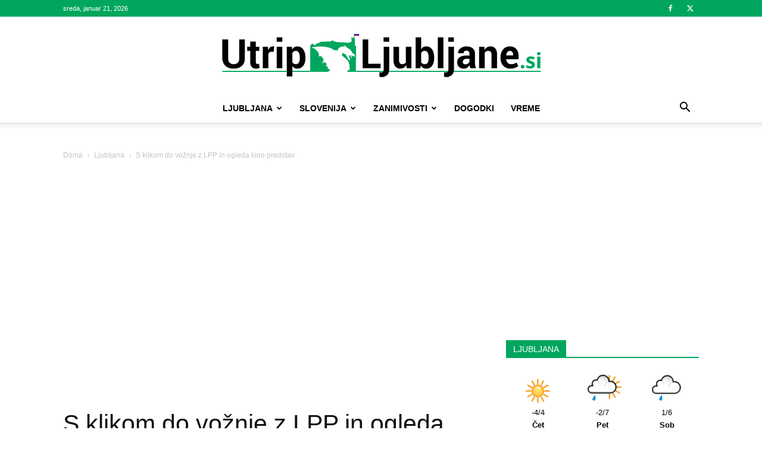

--- FILE ---
content_type: text/html; charset=UTF-8
request_url: https://utrip-ljubljane.si/s-klikom-do-voznje-z-lpp-in-ogleda-kino-predstav/
body_size: 27496
content:
<!doctype html >
<!--[if IE 8]>    <html class="ie8" lang="en"> <![endif]-->
<!--[if IE 9]>    <html class="ie9" lang="en"> <![endif]-->
<!--[if gt IE 8]><!--> <html lang="sl-SI"> <!--<![endif]-->
<head>
    <title>S klikom do vožnje z LPP in ogleda kino predstav - Utrip-Ljubljane</title>
    <meta charset="UTF-8" />
    <meta name="viewport" content="width=device-width, initial-scale=1.0">
    <link rel="pingback" href="https://utrip-ljubljane.si/xmlrpc.php" />
    <meta name='robots' content='index, follow, max-image-preview:large, max-snippet:-1, max-video-preview:-1' />
	<style>img:is([sizes="auto" i], [sizes^="auto," i]) { contain-intrinsic-size: 3000px 1500px }</style>
	<link rel="icon" type="image/png" href="https://utrip-ljubljane.si/wp-content/uploads/2017/05/Lj-01.png">
	<!-- This site is optimized with the Yoast SEO Premium plugin v19.0.1 (Yoast SEO v26.7) - https://yoast.com/wordpress/plugins/seo/ -->
	<link rel="canonical" href="https://utrip-ljubljane.horieva.com/s-klikom-do-voznje-z-lpp-in-ogleda-kino-predstav/" />
	<meta property="og:locale" content="sl_SI" />
	<meta property="og:type" content="article" />
	<meta property="og:title" content="S klikom do vožnje z LPP in ogleda kino predstav" />
	<meta property="og:description" content="Mestna občina Ljubljana skupaj z mednarodno uveljavljeno platformo za krožno gospodarstvo Circular Change, v sklopu projekta Mladi v zeleni Ljubljani, organizira aktivnosti za mlade, da aktivno sooblikujejo zeleno prihodnost našega mesta. Vse mlade med 12. in 27. letom vabijo k izpolnitvi kratke spletne ankete, katere cilj je za njih prepoznati prednostna področja za pripravo ukrepov [&hellip;]" />
	<meta property="og:url" content="https://utrip-ljubljane.horieva.com/s-klikom-do-voznje-z-lpp-in-ogleda-kino-predstav/" />
	<meta property="og:site_name" content="Utrip-Ljubljane" />
	<meta property="article:published_time" content="2019-09-19T03:00:01+00:00" />
	<meta property="og:image" content="https://utrip-ljubljane.horieva.com/wp-content/uploads/2019/09/image_6483441.jpg" />
	<meta property="og:image:width" content="749" />
	<meta property="og:image:height" content="468" />
	<meta property="og:image:type" content="image/jpeg" />
	<meta name="author" content="Uredništvo Utrip-Ljubljane" />
	<meta name="twitter:card" content="summary_large_image" />
	<meta name="twitter:label1" content="Written by" />
	<meta name="twitter:data1" content="Uredništvo Utrip-Ljubljane" />
	<meta name="twitter:label2" content="Est. reading time" />
	<meta name="twitter:data2" content="1 minuta" />
	<script type="application/ld+json" class="yoast-schema-graph">{"@context":"https://schema.org","@graph":[{"@type":"Article","@id":"https://utrip-ljubljane.horieva.com/s-klikom-do-voznje-z-lpp-in-ogleda-kino-predstav/#article","isPartOf":{"@id":"https://utrip-ljubljane.horieva.com/s-klikom-do-voznje-z-lpp-in-ogleda-kino-predstav/"},"author":{"name":"Uredništvo Utrip-Ljubljane","@id":"https://utrip-ljubljane.horieva.com/#/schema/person/c5284bc85a0c6a520a3b0eaf75c4f281"},"headline":"S klikom do vožnje z LPP in ogleda kino predstav","datePublished":"2019-09-19T03:00:01+00:00","mainEntityOfPage":{"@id":"https://utrip-ljubljane.horieva.com/s-klikom-do-voznje-z-lpp-in-ogleda-kino-predstav/"},"wordCount":152,"commentCount":0,"image":{"@id":"https://utrip-ljubljane.horieva.com/s-klikom-do-voznje-z-lpp-in-ogleda-kino-predstav/#primaryimage"},"thumbnailUrl":"https://utrip-ljubljane.si/wp-content/uploads/2019/09/image_6483441.jpg","keywords":["Ljubljana","mladi v zeleni Ljubljani"],"articleSection":["Featured","Ljubljana"],"inLanguage":"sl-SI","potentialAction":[{"@type":"CommentAction","name":"Comment","target":["https://utrip-ljubljane.horieva.com/s-klikom-do-voznje-z-lpp-in-ogleda-kino-predstav/#respond"]}],"copyrightYear":"2019","copyrightHolder":{"@id":"https://utrip-ljubljane.si/#organization"}},{"@type":"WebPage","@id":"https://utrip-ljubljane.horieva.com/s-klikom-do-voznje-z-lpp-in-ogleda-kino-predstav/","url":"https://utrip-ljubljane.horieva.com/s-klikom-do-voznje-z-lpp-in-ogleda-kino-predstav/","name":"S klikom do vožnje z LPP in ogleda kino predstav - Utrip-Ljubljane","isPartOf":{"@id":"https://utrip-ljubljane.horieva.com/#website"},"primaryImageOfPage":{"@id":"https://utrip-ljubljane.horieva.com/s-klikom-do-voznje-z-lpp-in-ogleda-kino-predstav/#primaryimage"},"image":{"@id":"https://utrip-ljubljane.horieva.com/s-klikom-do-voznje-z-lpp-in-ogleda-kino-predstav/#primaryimage"},"thumbnailUrl":"https://utrip-ljubljane.si/wp-content/uploads/2019/09/image_6483441.jpg","datePublished":"2019-09-19T03:00:01+00:00","author":{"@id":"https://utrip-ljubljane.horieva.com/#/schema/person/c5284bc85a0c6a520a3b0eaf75c4f281"},"inLanguage":"sl-SI","potentialAction":[{"@type":"ReadAction","target":["https://utrip-ljubljane.horieva.com/s-klikom-do-voznje-z-lpp-in-ogleda-kino-predstav/"]}]},{"@type":"ImageObject","inLanguage":"sl-SI","@id":"https://utrip-ljubljane.horieva.com/s-klikom-do-voznje-z-lpp-in-ogleda-kino-predstav/#primaryimage","url":"https://utrip-ljubljane.si/wp-content/uploads/2019/09/image_6483441.jpg","contentUrl":"https://utrip-ljubljane.si/wp-content/uploads/2019/09/image_6483441.jpg","width":749,"height":468,"caption":"Vir: Pinterest"},{"@type":"WebSite","@id":"https://utrip-ljubljane.horieva.com/#website","url":"https://utrip-ljubljane.horieva.com/","name":"Utrip-Ljubljane","description":"Ljubljanski Portal.","potentialAction":[{"@type":"SearchAction","target":{"@type":"EntryPoint","urlTemplate":"https://utrip-ljubljane.horieva.com/?s={search_term_string}"},"query-input":{"@type":"PropertyValueSpecification","valueRequired":true,"valueName":"search_term_string"}}],"inLanguage":"sl-SI"},{"@type":"Person","@id":"https://utrip-ljubljane.horieva.com/#/schema/person/c5284bc85a0c6a520a3b0eaf75c4f281","name":"Uredništvo Utrip-Ljubljane","url":"https://utrip-ljubljane.si/author/urednistvo/"}]}</script>
	<!-- / Yoast SEO Premium plugin. -->


<link rel='dns-prefetch' href='//www.googletagmanager.com' />
<link rel='dns-prefetch' href='//pagead2.googlesyndication.com' />
<link rel="alternate" type="application/rss+xml" title="Utrip-Ljubljane &raquo; Vir" href="https://utrip-ljubljane.si/feed/" />
<link rel="alternate" type="application/rss+xml" title="Utrip-Ljubljane &raquo; Vir komentarjev" href="https://utrip-ljubljane.si/comments/feed/" />
<link rel="alternate" type="application/rss+xml" title="Utrip-Ljubljane &raquo; S klikom do vožnje z LPP in ogleda kino predstav Vir komentarjev" href="https://utrip-ljubljane.si/s-klikom-do-voznje-z-lpp-in-ogleda-kino-predstav/feed/" />
<script type="text/javascript">
/* <![CDATA[ */
window._wpemojiSettings = {"baseUrl":"https:\/\/s.w.org\/images\/core\/emoji\/16.0.1\/72x72\/","ext":".png","svgUrl":"https:\/\/s.w.org\/images\/core\/emoji\/16.0.1\/svg\/","svgExt":".svg","source":{"concatemoji":"https:\/\/utrip-ljubljane.si\/wp-includes\/js\/wp-emoji-release.min.js?ver=6.8.3"}};
/*! This file is auto-generated */
!function(s,n){var o,i,e;function c(e){try{var t={supportTests:e,timestamp:(new Date).valueOf()};sessionStorage.setItem(o,JSON.stringify(t))}catch(e){}}function p(e,t,n){e.clearRect(0,0,e.canvas.width,e.canvas.height),e.fillText(t,0,0);var t=new Uint32Array(e.getImageData(0,0,e.canvas.width,e.canvas.height).data),a=(e.clearRect(0,0,e.canvas.width,e.canvas.height),e.fillText(n,0,0),new Uint32Array(e.getImageData(0,0,e.canvas.width,e.canvas.height).data));return t.every(function(e,t){return e===a[t]})}function u(e,t){e.clearRect(0,0,e.canvas.width,e.canvas.height),e.fillText(t,0,0);for(var n=e.getImageData(16,16,1,1),a=0;a<n.data.length;a++)if(0!==n.data[a])return!1;return!0}function f(e,t,n,a){switch(t){case"flag":return n(e,"\ud83c\udff3\ufe0f\u200d\u26a7\ufe0f","\ud83c\udff3\ufe0f\u200b\u26a7\ufe0f")?!1:!n(e,"\ud83c\udde8\ud83c\uddf6","\ud83c\udde8\u200b\ud83c\uddf6")&&!n(e,"\ud83c\udff4\udb40\udc67\udb40\udc62\udb40\udc65\udb40\udc6e\udb40\udc67\udb40\udc7f","\ud83c\udff4\u200b\udb40\udc67\u200b\udb40\udc62\u200b\udb40\udc65\u200b\udb40\udc6e\u200b\udb40\udc67\u200b\udb40\udc7f");case"emoji":return!a(e,"\ud83e\udedf")}return!1}function g(e,t,n,a){var r="undefined"!=typeof WorkerGlobalScope&&self instanceof WorkerGlobalScope?new OffscreenCanvas(300,150):s.createElement("canvas"),o=r.getContext("2d",{willReadFrequently:!0}),i=(o.textBaseline="top",o.font="600 32px Arial",{});return e.forEach(function(e){i[e]=t(o,e,n,a)}),i}function t(e){var t=s.createElement("script");t.src=e,t.defer=!0,s.head.appendChild(t)}"undefined"!=typeof Promise&&(o="wpEmojiSettingsSupports",i=["flag","emoji"],n.supports={everything:!0,everythingExceptFlag:!0},e=new Promise(function(e){s.addEventListener("DOMContentLoaded",e,{once:!0})}),new Promise(function(t){var n=function(){try{var e=JSON.parse(sessionStorage.getItem(o));if("object"==typeof e&&"number"==typeof e.timestamp&&(new Date).valueOf()<e.timestamp+604800&&"object"==typeof e.supportTests)return e.supportTests}catch(e){}return null}();if(!n){if("undefined"!=typeof Worker&&"undefined"!=typeof OffscreenCanvas&&"undefined"!=typeof URL&&URL.createObjectURL&&"undefined"!=typeof Blob)try{var e="postMessage("+g.toString()+"("+[JSON.stringify(i),f.toString(),p.toString(),u.toString()].join(",")+"));",a=new Blob([e],{type:"text/javascript"}),r=new Worker(URL.createObjectURL(a),{name:"wpTestEmojiSupports"});return void(r.onmessage=function(e){c(n=e.data),r.terminate(),t(n)})}catch(e){}c(n=g(i,f,p,u))}t(n)}).then(function(e){for(var t in e)n.supports[t]=e[t],n.supports.everything=n.supports.everything&&n.supports[t],"flag"!==t&&(n.supports.everythingExceptFlag=n.supports.everythingExceptFlag&&n.supports[t]);n.supports.everythingExceptFlag=n.supports.everythingExceptFlag&&!n.supports.flag,n.DOMReady=!1,n.readyCallback=function(){n.DOMReady=!0}}).then(function(){return e}).then(function(){var e;n.supports.everything||(n.readyCallback(),(e=n.source||{}).concatemoji?t(e.concatemoji):e.wpemoji&&e.twemoji&&(t(e.twemoji),t(e.wpemoji)))}))}((window,document),window._wpemojiSettings);
/* ]]> */
</script>
<style id='wp-emoji-styles-inline-css' type='text/css'>

	img.wp-smiley, img.emoji {
		display: inline !important;
		border: none !important;
		box-shadow: none !important;
		height: 1em !important;
		width: 1em !important;
		margin: 0 0.07em !important;
		vertical-align: -0.1em !important;
		background: none !important;
		padding: 0 !important;
	}
</style>
<link rel='stylesheet' id='wp-block-library-css' href='https://utrip-ljubljane.si/wp-includes/css/dist/block-library/style.min.css?ver=6.8.3' type='text/css' media='all' />
<style id='classic-theme-styles-inline-css' type='text/css'>
/*! This file is auto-generated */
.wp-block-button__link{color:#fff;background-color:#32373c;border-radius:9999px;box-shadow:none;text-decoration:none;padding:calc(.667em + 2px) calc(1.333em + 2px);font-size:1.125em}.wp-block-file__button{background:#32373c;color:#fff;text-decoration:none}
</style>
<style id='global-styles-inline-css' type='text/css'>
:root{--wp--preset--aspect-ratio--square: 1;--wp--preset--aspect-ratio--4-3: 4/3;--wp--preset--aspect-ratio--3-4: 3/4;--wp--preset--aspect-ratio--3-2: 3/2;--wp--preset--aspect-ratio--2-3: 2/3;--wp--preset--aspect-ratio--16-9: 16/9;--wp--preset--aspect-ratio--9-16: 9/16;--wp--preset--color--black: #000000;--wp--preset--color--cyan-bluish-gray: #abb8c3;--wp--preset--color--white: #ffffff;--wp--preset--color--pale-pink: #f78da7;--wp--preset--color--vivid-red: #cf2e2e;--wp--preset--color--luminous-vivid-orange: #ff6900;--wp--preset--color--luminous-vivid-amber: #fcb900;--wp--preset--color--light-green-cyan: #7bdcb5;--wp--preset--color--vivid-green-cyan: #00d084;--wp--preset--color--pale-cyan-blue: #8ed1fc;--wp--preset--color--vivid-cyan-blue: #0693e3;--wp--preset--color--vivid-purple: #9b51e0;--wp--preset--gradient--vivid-cyan-blue-to-vivid-purple: linear-gradient(135deg,rgba(6,147,227,1) 0%,rgb(155,81,224) 100%);--wp--preset--gradient--light-green-cyan-to-vivid-green-cyan: linear-gradient(135deg,rgb(122,220,180) 0%,rgb(0,208,130) 100%);--wp--preset--gradient--luminous-vivid-amber-to-luminous-vivid-orange: linear-gradient(135deg,rgba(252,185,0,1) 0%,rgba(255,105,0,1) 100%);--wp--preset--gradient--luminous-vivid-orange-to-vivid-red: linear-gradient(135deg,rgba(255,105,0,1) 0%,rgb(207,46,46) 100%);--wp--preset--gradient--very-light-gray-to-cyan-bluish-gray: linear-gradient(135deg,rgb(238,238,238) 0%,rgb(169,184,195) 100%);--wp--preset--gradient--cool-to-warm-spectrum: linear-gradient(135deg,rgb(74,234,220) 0%,rgb(151,120,209) 20%,rgb(207,42,186) 40%,rgb(238,44,130) 60%,rgb(251,105,98) 80%,rgb(254,248,76) 100%);--wp--preset--gradient--blush-light-purple: linear-gradient(135deg,rgb(255,206,236) 0%,rgb(152,150,240) 100%);--wp--preset--gradient--blush-bordeaux: linear-gradient(135deg,rgb(254,205,165) 0%,rgb(254,45,45) 50%,rgb(107,0,62) 100%);--wp--preset--gradient--luminous-dusk: linear-gradient(135deg,rgb(255,203,112) 0%,rgb(199,81,192) 50%,rgb(65,88,208) 100%);--wp--preset--gradient--pale-ocean: linear-gradient(135deg,rgb(255,245,203) 0%,rgb(182,227,212) 50%,rgb(51,167,181) 100%);--wp--preset--gradient--electric-grass: linear-gradient(135deg,rgb(202,248,128) 0%,rgb(113,206,126) 100%);--wp--preset--gradient--midnight: linear-gradient(135deg,rgb(2,3,129) 0%,rgb(40,116,252) 100%);--wp--preset--font-size--small: 11px;--wp--preset--font-size--medium: 20px;--wp--preset--font-size--large: 32px;--wp--preset--font-size--x-large: 42px;--wp--preset--font-size--regular: 15px;--wp--preset--font-size--larger: 50px;--wp--preset--spacing--20: 0.44rem;--wp--preset--spacing--30: 0.67rem;--wp--preset--spacing--40: 1rem;--wp--preset--spacing--50: 1.5rem;--wp--preset--spacing--60: 2.25rem;--wp--preset--spacing--70: 3.38rem;--wp--preset--spacing--80: 5.06rem;--wp--preset--shadow--natural: 6px 6px 9px rgba(0, 0, 0, 0.2);--wp--preset--shadow--deep: 12px 12px 50px rgba(0, 0, 0, 0.4);--wp--preset--shadow--sharp: 6px 6px 0px rgba(0, 0, 0, 0.2);--wp--preset--shadow--outlined: 6px 6px 0px -3px rgba(255, 255, 255, 1), 6px 6px rgba(0, 0, 0, 1);--wp--preset--shadow--crisp: 6px 6px 0px rgba(0, 0, 0, 1);}:where(.is-layout-flex){gap: 0.5em;}:where(.is-layout-grid){gap: 0.5em;}body .is-layout-flex{display: flex;}.is-layout-flex{flex-wrap: wrap;align-items: center;}.is-layout-flex > :is(*, div){margin: 0;}body .is-layout-grid{display: grid;}.is-layout-grid > :is(*, div){margin: 0;}:where(.wp-block-columns.is-layout-flex){gap: 2em;}:where(.wp-block-columns.is-layout-grid){gap: 2em;}:where(.wp-block-post-template.is-layout-flex){gap: 1.25em;}:where(.wp-block-post-template.is-layout-grid){gap: 1.25em;}.has-black-color{color: var(--wp--preset--color--black) !important;}.has-cyan-bluish-gray-color{color: var(--wp--preset--color--cyan-bluish-gray) !important;}.has-white-color{color: var(--wp--preset--color--white) !important;}.has-pale-pink-color{color: var(--wp--preset--color--pale-pink) !important;}.has-vivid-red-color{color: var(--wp--preset--color--vivid-red) !important;}.has-luminous-vivid-orange-color{color: var(--wp--preset--color--luminous-vivid-orange) !important;}.has-luminous-vivid-amber-color{color: var(--wp--preset--color--luminous-vivid-amber) !important;}.has-light-green-cyan-color{color: var(--wp--preset--color--light-green-cyan) !important;}.has-vivid-green-cyan-color{color: var(--wp--preset--color--vivid-green-cyan) !important;}.has-pale-cyan-blue-color{color: var(--wp--preset--color--pale-cyan-blue) !important;}.has-vivid-cyan-blue-color{color: var(--wp--preset--color--vivid-cyan-blue) !important;}.has-vivid-purple-color{color: var(--wp--preset--color--vivid-purple) !important;}.has-black-background-color{background-color: var(--wp--preset--color--black) !important;}.has-cyan-bluish-gray-background-color{background-color: var(--wp--preset--color--cyan-bluish-gray) !important;}.has-white-background-color{background-color: var(--wp--preset--color--white) !important;}.has-pale-pink-background-color{background-color: var(--wp--preset--color--pale-pink) !important;}.has-vivid-red-background-color{background-color: var(--wp--preset--color--vivid-red) !important;}.has-luminous-vivid-orange-background-color{background-color: var(--wp--preset--color--luminous-vivid-orange) !important;}.has-luminous-vivid-amber-background-color{background-color: var(--wp--preset--color--luminous-vivid-amber) !important;}.has-light-green-cyan-background-color{background-color: var(--wp--preset--color--light-green-cyan) !important;}.has-vivid-green-cyan-background-color{background-color: var(--wp--preset--color--vivid-green-cyan) !important;}.has-pale-cyan-blue-background-color{background-color: var(--wp--preset--color--pale-cyan-blue) !important;}.has-vivid-cyan-blue-background-color{background-color: var(--wp--preset--color--vivid-cyan-blue) !important;}.has-vivid-purple-background-color{background-color: var(--wp--preset--color--vivid-purple) !important;}.has-black-border-color{border-color: var(--wp--preset--color--black) !important;}.has-cyan-bluish-gray-border-color{border-color: var(--wp--preset--color--cyan-bluish-gray) !important;}.has-white-border-color{border-color: var(--wp--preset--color--white) !important;}.has-pale-pink-border-color{border-color: var(--wp--preset--color--pale-pink) !important;}.has-vivid-red-border-color{border-color: var(--wp--preset--color--vivid-red) !important;}.has-luminous-vivid-orange-border-color{border-color: var(--wp--preset--color--luminous-vivid-orange) !important;}.has-luminous-vivid-amber-border-color{border-color: var(--wp--preset--color--luminous-vivid-amber) !important;}.has-light-green-cyan-border-color{border-color: var(--wp--preset--color--light-green-cyan) !important;}.has-vivid-green-cyan-border-color{border-color: var(--wp--preset--color--vivid-green-cyan) !important;}.has-pale-cyan-blue-border-color{border-color: var(--wp--preset--color--pale-cyan-blue) !important;}.has-vivid-cyan-blue-border-color{border-color: var(--wp--preset--color--vivid-cyan-blue) !important;}.has-vivid-purple-border-color{border-color: var(--wp--preset--color--vivid-purple) !important;}.has-vivid-cyan-blue-to-vivid-purple-gradient-background{background: var(--wp--preset--gradient--vivid-cyan-blue-to-vivid-purple) !important;}.has-light-green-cyan-to-vivid-green-cyan-gradient-background{background: var(--wp--preset--gradient--light-green-cyan-to-vivid-green-cyan) !important;}.has-luminous-vivid-amber-to-luminous-vivid-orange-gradient-background{background: var(--wp--preset--gradient--luminous-vivid-amber-to-luminous-vivid-orange) !important;}.has-luminous-vivid-orange-to-vivid-red-gradient-background{background: var(--wp--preset--gradient--luminous-vivid-orange-to-vivid-red) !important;}.has-very-light-gray-to-cyan-bluish-gray-gradient-background{background: var(--wp--preset--gradient--very-light-gray-to-cyan-bluish-gray) !important;}.has-cool-to-warm-spectrum-gradient-background{background: var(--wp--preset--gradient--cool-to-warm-spectrum) !important;}.has-blush-light-purple-gradient-background{background: var(--wp--preset--gradient--blush-light-purple) !important;}.has-blush-bordeaux-gradient-background{background: var(--wp--preset--gradient--blush-bordeaux) !important;}.has-luminous-dusk-gradient-background{background: var(--wp--preset--gradient--luminous-dusk) !important;}.has-pale-ocean-gradient-background{background: var(--wp--preset--gradient--pale-ocean) !important;}.has-electric-grass-gradient-background{background: var(--wp--preset--gradient--electric-grass) !important;}.has-midnight-gradient-background{background: var(--wp--preset--gradient--midnight) !important;}.has-small-font-size{font-size: var(--wp--preset--font-size--small) !important;}.has-medium-font-size{font-size: var(--wp--preset--font-size--medium) !important;}.has-large-font-size{font-size: var(--wp--preset--font-size--large) !important;}.has-x-large-font-size{font-size: var(--wp--preset--font-size--x-large) !important;}
:where(.wp-block-post-template.is-layout-flex){gap: 1.25em;}:where(.wp-block-post-template.is-layout-grid){gap: 1.25em;}
:where(.wp-block-columns.is-layout-flex){gap: 2em;}:where(.wp-block-columns.is-layout-grid){gap: 2em;}
:root :where(.wp-block-pullquote){font-size: 1.5em;line-height: 1.6;}
</style>
<link rel='stylesheet' id='rfw-style-css' href='https://utrip-ljubljane.si/wp-content/plugins/rss-feed-widget/css/style.css?ver=2026010936' type='text/css' media='all' />
<link rel='stylesheet' id='wpemfb-lightbox-css' href='https://utrip-ljubljane.si/wp-content/plugins/wp-embed-facebook/templates/lightbox/css/lightbox.css?ver=3.0.10' type='text/css' media='all' />
<link rel='stylesheet' id='cmplz-general-css' href='https://utrip-ljubljane.si/wp-content/plugins/complianz-gdpr/assets/css/cookieblocker.min.css?ver=1768208407' type='text/css' media='all' />
<link rel='stylesheet' id='td-plugin-multi-purpose-css' href='https://utrip-ljubljane.si/wp-content/plugins/td-composer/td-multi-purpose/style.css?ver=492e3cf54bd42df3b24a3de8e2307cafx' type='text/css' media='all' />
<link rel='stylesheet' id='td-theme-css' href='https://utrip-ljubljane.si/wp-content/themes/Newspaper/style.css?ver=12.7.1' type='text/css' media='all' />
<style id='td-theme-inline-css' type='text/css'>@media (max-width:767px){.td-header-desktop-wrap{display:none}}@media (min-width:767px){.td-header-mobile-wrap{display:none}}</style>
<link rel='stylesheet' id='js_composer_front-css' href='https://utrip-ljubljane.si/wp-content/plugins/js_composer/assets/css/js_composer.min.css?ver=5.4.7' type='text/css' media='all' />
<link rel='stylesheet' id='td-legacy-framework-front-style-css' href='https://utrip-ljubljane.si/wp-content/plugins/td-composer/legacy/Newspaper/assets/css/td_legacy_main.css?ver=492e3cf54bd42df3b24a3de8e2307cafx' type='text/css' media='all' />
<link rel='stylesheet' id='td-standard-pack-framework-front-style-css' href='https://utrip-ljubljane.si/wp-content/plugins/td-standard-pack/Newspaper/assets/css/td_standard_pack_main.css?ver=8ae1459a1d876d507918f73cef68310e' type='text/css' media='all' />
<link rel='stylesheet' id='tdb_style_cloud_templates_front-css' href='https://utrip-ljubljane.si/wp-content/plugins/td-cloud-library/assets/css/tdb_main.css?ver=d578089f160957352b9b4ca6d880fd8f' type='text/css' media='all' />
<script type="text/javascript" src="https://utrip-ljubljane.si/wp-includes/js/jquery/jquery.min.js?ver=3.7.1" id="jquery-core-js"></script>
<script type="text/javascript" src="https://utrip-ljubljane.si/wp-includes/js/jquery/jquery-migrate.min.js?ver=3.4.1" id="jquery-migrate-js"></script>
<script type="text/javascript" src="https://utrip-ljubljane.si/wp-content/plugins/wp-embed-facebook/templates/lightbox/js/lightbox.min.js?ver=3.0.10" id="wpemfb-lightbox-js"></script>
<script type="text/javascript" id="wpemfb-fbjs-js-extra">
/* <![CDATA[ */
var WEF = {"local":"sl_SI","version":"v3.2","fb_id":""};
/* ]]> */
</script>
<script type="text/javascript" src="https://utrip-ljubljane.si/wp-content/plugins/wp-embed-facebook/inc/js/fb.min.js?ver=3.0.10" id="wpemfb-fbjs-js"></script>

<!-- Google tag (gtag.js) snippet added by Site Kit -->
<!-- Google Analytics snippet added by Site Kit -->
<script type="text/javascript" src="https://www.googletagmanager.com/gtag/js?id=GT-TXXPP3M" id="google_gtagjs-js" async></script>
<script type="text/javascript" id="google_gtagjs-js-after">
/* <![CDATA[ */
window.dataLayer = window.dataLayer || [];function gtag(){dataLayer.push(arguments);}
gtag("set","linker",{"domains":["utrip-ljubljane.si"]});
gtag("js", new Date());
gtag("set", "developer_id.dZTNiMT", true);
gtag("config", "GT-TXXPP3M");
 window._googlesitekit = window._googlesitekit || {}; window._googlesitekit.throttledEvents = []; window._googlesitekit.gtagEvent = (name, data) => { var key = JSON.stringify( { name, data } ); if ( !! window._googlesitekit.throttledEvents[ key ] ) { return; } window._googlesitekit.throttledEvents[ key ] = true; setTimeout( () => { delete window._googlesitekit.throttledEvents[ key ]; }, 5 ); gtag( "event", name, { ...data, event_source: "site-kit" } ); }; 
/* ]]> */
</script>
<link rel="https://api.w.org/" href="https://utrip-ljubljane.si/wp-json/" /><link rel="alternate" title="JSON" type="application/json" href="https://utrip-ljubljane.si/wp-json/wp/v2/posts/4179" /><link rel="EditURI" type="application/rsd+xml" title="RSD" href="https://utrip-ljubljane.si/xmlrpc.php?rsd" />
<meta name="generator" content="WordPress 6.8.3" />
<link rel='shortlink' href='https://utrip-ljubljane.si/?p=4179' />
<link rel="alternate" title="oEmbed (JSON)" type="application/json+oembed" href="https://utrip-ljubljane.si/wp-json/oembed/1.0/embed?url=https%3A%2F%2Futrip-ljubljane.si%2Fs-klikom-do-voznje-z-lpp-in-ogleda-kino-predstav%2F" />
<link rel="alternate" title="oEmbed (XML)" type="text/xml+oembed" href="https://utrip-ljubljane.si/wp-json/oembed/1.0/embed?url=https%3A%2F%2Futrip-ljubljane.si%2Fs-klikom-do-voznje-z-lpp-in-ogleda-kino-predstav%2F&#038;format=xml" />
<meta name="generator" content="Site Kit by Google 1.168.0" />    <script>
        window.tdb_global_vars = {"wpRestUrl":"https:\/\/utrip-ljubljane.si\/wp-json\/","permalinkStructure":"\/%postname%\/"};
        window.tdb_p_autoload_vars = {"isAjax":false,"isAdminBarShowing":false,"autoloadStatus":"off","origPostEditUrl":null};
    </script>
    
    <style id="tdb-global-colors">:root{--accent-color:#fff}</style>

    
	
<!-- Google AdSense meta tags added by Site Kit -->
<meta name="google-adsense-platform-account" content="ca-host-pub-2644536267352236">
<meta name="google-adsense-platform-domain" content="sitekit.withgoogle.com">
<!-- End Google AdSense meta tags added by Site Kit -->
<meta name="generator" content="Powered by WPBakery Page Builder - drag and drop page builder for WordPress."/>
<!--[if lte IE 9]><link rel="stylesheet" type="text/css" href="https://utrip-ljubljane.si/wp-content/plugins/js_composer/assets/css/vc_lte_ie9.min.css" media="screen"><![endif]-->
<!-- Google AdSense snippet added by Site Kit -->
<script type="text/javascript" async="async" src="https://pagead2.googlesyndication.com/pagead/js/adsbygoogle.js?client=ca-pub-6488729491925189&amp;host=ca-host-pub-2644536267352236" crossorigin="anonymous"></script>

<!-- End Google AdSense snippet added by Site Kit -->

<!-- JS generated by theme -->

<script type="text/javascript" id="td-generated-header-js">
    
    

	    var tdBlocksArray = []; //here we store all the items for the current page

	    // td_block class - each ajax block uses a object of this class for requests
	    function tdBlock() {
		    this.id = '';
		    this.block_type = 1; //block type id (1-234 etc)
		    this.atts = '';
		    this.td_column_number = '';
		    this.td_current_page = 1; //
		    this.post_count = 0; //from wp
		    this.found_posts = 0; //from wp
		    this.max_num_pages = 0; //from wp
		    this.td_filter_value = ''; //current live filter value
		    this.is_ajax_running = false;
		    this.td_user_action = ''; // load more or infinite loader (used by the animation)
		    this.header_color = '';
		    this.ajax_pagination_infinite_stop = ''; //show load more at page x
	    }

        // td_js_generator - mini detector
        ( function () {
            var htmlTag = document.getElementsByTagName("html")[0];

	        if ( navigator.userAgent.indexOf("MSIE 10.0") > -1 ) {
                htmlTag.className += ' ie10';
            }

            if ( !!navigator.userAgent.match(/Trident.*rv\:11\./) ) {
                htmlTag.className += ' ie11';
            }

	        if ( navigator.userAgent.indexOf("Edge") > -1 ) {
                htmlTag.className += ' ieEdge';
            }

            if ( /(iPad|iPhone|iPod)/g.test(navigator.userAgent) ) {
                htmlTag.className += ' td-md-is-ios';
            }

            var user_agent = navigator.userAgent.toLowerCase();
            if ( user_agent.indexOf("android") > -1 ) {
                htmlTag.className += ' td-md-is-android';
            }

            if ( -1 !== navigator.userAgent.indexOf('Mac OS X')  ) {
                htmlTag.className += ' td-md-is-os-x';
            }

            if ( /chrom(e|ium)/.test(navigator.userAgent.toLowerCase()) ) {
               htmlTag.className += ' td-md-is-chrome';
            }

            if ( -1 !== navigator.userAgent.indexOf('Firefox') ) {
                htmlTag.className += ' td-md-is-firefox';
            }

            if ( -1 !== navigator.userAgent.indexOf('Safari') && -1 === navigator.userAgent.indexOf('Chrome') ) {
                htmlTag.className += ' td-md-is-safari';
            }

            if( -1 !== navigator.userAgent.indexOf('IEMobile') ){
                htmlTag.className += ' td-md-is-iemobile';
            }

        })();

        var tdLocalCache = {};

        ( function () {
            "use strict";

            tdLocalCache = {
                data: {},
                remove: function (resource_id) {
                    delete tdLocalCache.data[resource_id];
                },
                exist: function (resource_id) {
                    return tdLocalCache.data.hasOwnProperty(resource_id) && tdLocalCache.data[resource_id] !== null;
                },
                get: function (resource_id) {
                    return tdLocalCache.data[resource_id];
                },
                set: function (resource_id, cachedData) {
                    tdLocalCache.remove(resource_id);
                    tdLocalCache.data[resource_id] = cachedData;
                }
            };
        })();

    
    
var td_viewport_interval_list=[{"limitBottom":767,"sidebarWidth":228},{"limitBottom":1018,"sidebarWidth":300},{"limitBottom":1140,"sidebarWidth":324}];
var td_animation_stack_effect="type1";
var tds_animation_stack=true;
var td_animation_stack_specific_selectors=".entry-thumb, img[class*=\"wp-image-\"], a.td-sml-link-to-image > img, .td-lazy-img";
var td_animation_stack_general_selectors=".td-animation-stack .entry-thumb, .post .entry-thumb, .post img[class*=\"wp-image-\"], .post a.td-sml-link-to-image > img, .td-animation-stack .td-lazy-img";
var tds_general_modal_image="yes";
var tdc_is_installed="yes";
var tdc_domain_active=false;
var td_ajax_url="https:\/\/utrip-ljubljane.si\/wp-admin\/admin-ajax.php?td_theme_name=Newspaper&v=12.7.1";
var td_get_template_directory_uri="https:\/\/utrip-ljubljane.si\/wp-content\/plugins\/td-composer\/legacy\/common";
var tds_snap_menu="";
var tds_logo_on_sticky="";
var tds_header_style="10";
var td_please_wait="Prosimo po\u010dakajte...";
var td_email_user_pass_incorrect="Uporabni\u0161ko ime ali geslo je napa\u010dno!";
var td_email_user_incorrect="Email ali uporabni\u0161ko ime sta napa\u010dni!";
var td_email_incorrect="Napa\u010den email naslov!";
var td_user_incorrect="Username incorrect!";
var td_email_user_empty="Email or username empty!";
var td_pass_empty="Pass empty!";
var td_pass_pattern_incorrect="Invalid Pass Pattern!";
var td_retype_pass_incorrect="Retyped Pass incorrect!";
var tds_more_articles_on_post_enable="";
var tds_more_articles_on_post_time_to_wait="";
var tds_more_articles_on_post_pages_distance_from_top=0;
var tds_captcha="";
var tds_theme_color_site_wide="#00a65e";
var tds_smart_sidebar="enabled";
var tdThemeName="Newspaper";
var tdThemeNameWl="Newspaper";
var td_magnific_popup_translation_tPrev="Prej\u0161nja (leva smerna tipka)";
var td_magnific_popup_translation_tNext="Naslednja (desna smerna tipka)";
var td_magnific_popup_translation_tCounter="%curr% od %total%";
var td_magnific_popup_translation_ajax_tError="Vsebine od %url% ni bilo mogo\u010de nalo\u017eiti.";
var td_magnific_popup_translation_image_tError="Slike #%curr% ni bilo mogo\u010de nalo\u017eiti.";
var tdBlockNonce="2078bed099";
var tdMobileMenu="enabled";
var tdMobileSearch="enabled";
var tdsDateFormat="l, F j, Y";
var tdDateNamesI18n={"month_names":["januar","februar","marec","april","maj","junij","julij","avgust","september","oktober","november","december"],"month_names_short":["Jan","Feb","Mar","Apr","Maj","Jun","Jul","Avg","Sep","Okt","Nov","Dec"],"day_names":["nedelja","ponedeljek","torek","sreda","\u010detrtek","petek","sobota"],"day_names_short":["ned","pon","tor","sre","\u010det","pet","sob"]};
var tdb_modal_confirm="Save";
var tdb_modal_cancel="Cancel";
var tdb_modal_confirm_alt="Yes";
var tdb_modal_cancel_alt="No";
var td_deploy_mode="deploy";
var td_ad_background_click_link="";
var td_ad_background_click_target="";
</script>


<!-- Header style compiled by theme -->

<style>.td-header-wrap .black-menu .sf-menu>.current-menu-item>a,.td-header-wrap .black-menu .sf-menu>.current-menu-ancestor>a,.td-header-wrap .black-menu .sf-menu>.current-category-ancestor>a,.td-header-wrap .black-menu .sf-menu>li>a:hover,.td-header-wrap .black-menu .sf-menu>.sfHover>a,.td-header-style-12 .td-header-menu-wrap-full,.sf-menu>.current-menu-item>a:after,.sf-menu>.current-menu-ancestor>a:after,.sf-menu>.current-category-ancestor>a:after,.sf-menu>li:hover>a:after,.sf-menu>.sfHover>a:after,.td-header-style-12 .td-affix,.header-search-wrap .td-drop-down-search:after,.header-search-wrap .td-drop-down-search .btn:hover,input[type=submit]:hover,.td-read-more a,.td-post-category:hover,.td-grid-style-1.td-hover-1 .td-big-grid-post:hover .td-post-category,.td-grid-style-5.td-hover-1 .td-big-grid-post:hover .td-post-category,.td_top_authors .td-active .td-author-post-count,.td_top_authors .td-active .td-author-comments-count,.td_top_authors .td_mod_wrap:hover .td-author-post-count,.td_top_authors .td_mod_wrap:hover .td-author-comments-count,.td-404-sub-sub-title a:hover,.td-search-form-widget .wpb_button:hover,.td-rating-bar-wrap div,.td_category_template_3 .td-current-sub-category,.dropcap,.td_wrapper_video_playlist .td_video_controls_playlist_wrapper,.wpb_default,.wpb_default:hover,.td-left-smart-list:hover,.td-right-smart-list:hover,.woocommerce-checkout .woocommerce input.button:hover,.woocommerce-page .woocommerce a.button:hover,.woocommerce-account div.woocommerce .button:hover,#bbpress-forums button:hover,.bbp_widget_login .button:hover,.td-footer-wrapper .td-post-category,.td-footer-wrapper .widget_product_search input[type="submit"]:hover,.woocommerce .product a.button:hover,.woocommerce .product #respond input#submit:hover,.woocommerce .checkout input#place_order:hover,.woocommerce .woocommerce.widget .button:hover,.single-product .product .summary .cart .button:hover,.woocommerce-cart .woocommerce table.cart .button:hover,.woocommerce-cart .woocommerce .shipping-calculator-form .button:hover,.td-next-prev-wrap a:hover,.td-load-more-wrap a:hover,.td-post-small-box a:hover,.page-nav .current,.page-nav:first-child>div,.td_category_template_8 .td-category-header .td-category a.td-current-sub-category,.td_category_template_4 .td-category-siblings .td-category a:hover,#bbpress-forums .bbp-pagination .current,#bbpress-forums #bbp-single-user-details #bbp-user-navigation li.current a,.td-theme-slider:hover .slide-meta-cat a,a.vc_btn-black:hover,.td-trending-now-wrapper:hover .td-trending-now-title,.td-scroll-up,.td-smart-list-button:hover,.td-weather-information:before,.td-weather-week:before,.td_block_exchange .td-exchange-header:before,.td_block_big_grid_9.td-grid-style-1 .td-post-category,.td_block_big_grid_9.td-grid-style-5 .td-post-category,.td-grid-style-6.td-hover-1 .td-module-thumb:after,.td-pulldown-syle-2 .td-subcat-dropdown ul:after,.td_block_template_9 .td-block-title:after,.td_block_template_15 .td-block-title:before{background-color:#00a65e}.global-block-template-4 .td-related-title .td-cur-simple-item:before{border-color:#00a65e transparent transparent transparent!important}.woocommerce .woocommerce-message .button:hover,.woocommerce .woocommerce-error .button:hover,.woocommerce .woocommerce-info .button:hover,.global-block-template-4 .td-related-title .td-cur-simple-item,.global-block-template-3 .td-related-title .td-cur-simple-item,.global-block-template-9 .td-related-title:after{background-color:#00a65e!important}.woocommerce .product .onsale,.woocommerce.widget .ui-slider .ui-slider-handle{background:none #00a65e}.woocommerce.widget.widget_layered_nav_filters ul li a{background:none repeat scroll 0 0 #00a65e!important}a,cite a:hover,.td_mega_menu_sub_cats .cur-sub-cat,.td-mega-span h3 a:hover,.td_mod_mega_menu:hover .entry-title a,.header-search-wrap .result-msg a:hover,.top-header-menu li a:hover,.top-header-menu .current-menu-item>a,.top-header-menu .current-menu-ancestor>a,.top-header-menu .current-category-ancestor>a,.td-social-icon-wrap>a:hover,.td-header-sp-top-widget .td-social-icon-wrap a:hover,.td-page-content blockquote p,.td-post-content blockquote p,.mce-content-body blockquote p,.comment-content blockquote p,.wpb_text_column blockquote p,.td_block_text_with_title blockquote p,.td_module_wrap:hover .entry-title a,.td-subcat-filter .td-subcat-list a:hover,.td-subcat-filter .td-subcat-dropdown a:hover,.td_quote_on_blocks,.dropcap2,.dropcap3,.td_top_authors .td-active .td-authors-name a,.td_top_authors .td_mod_wrap:hover .td-authors-name a,.td-post-next-prev-content a:hover,.author-box-wrap .td-author-social a:hover,.td-author-name a:hover,.td-author-url a:hover,.td_mod_related_posts:hover h3>a,.td-post-template-11 .td-related-title .td-related-left:hover,.td-post-template-11 .td-related-title .td-related-right:hover,.td-post-template-11 .td-related-title .td-cur-simple-item,.td-post-template-11 .td_block_related_posts .td-next-prev-wrap a:hover,.comment-reply-link:hover,.logged-in-as a:hover,#cancel-comment-reply-link:hover,.td-search-query,.td-category-header .td-pulldown-category-filter-link:hover,.td-category-siblings .td-subcat-dropdown a:hover,.td-category-siblings .td-subcat-dropdown a.td-current-sub-category,.widget a:hover,.td_wp_recentcomments a:hover,.archive .widget_archive .current,.archive .widget_archive .current a,.widget_calendar tfoot a:hover,.woocommerce a.added_to_cart:hover,.woocommerce-account .woocommerce-MyAccount-navigation a:hover,#bbpress-forums li.bbp-header .bbp-reply-content span a:hover,#bbpress-forums .bbp-forum-freshness a:hover,#bbpress-forums .bbp-topic-freshness a:hover,#bbpress-forums .bbp-forums-list li a:hover,#bbpress-forums .bbp-forum-title:hover,#bbpress-forums .bbp-topic-permalink:hover,#bbpress-forums .bbp-topic-started-by a:hover,#bbpress-forums .bbp-topic-started-in a:hover,#bbpress-forums .bbp-body .super-sticky li.bbp-topic-title .bbp-topic-permalink,#bbpress-forums .bbp-body .sticky li.bbp-topic-title .bbp-topic-permalink,.widget_display_replies .bbp-author-name,.widget_display_topics .bbp-author-name,.footer-text-wrap .footer-email-wrap a,.td-subfooter-menu li a:hover,.footer-social-wrap a:hover,a.vc_btn-black:hover,.td-smart-list-dropdown-wrap .td-smart-list-button:hover,.td_module_17 .td-read-more a:hover,.td_module_18 .td-read-more a:hover,.td_module_19 .td-post-author-name a:hover,.td-instagram-user a,.td-pulldown-syle-2 .td-subcat-dropdown:hover .td-subcat-more span,.td-pulldown-syle-2 .td-subcat-dropdown:hover .td-subcat-more i,.td-pulldown-syle-3 .td-subcat-dropdown:hover .td-subcat-more span,.td-pulldown-syle-3 .td-subcat-dropdown:hover .td-subcat-more i,.td-block-title-wrap .td-wrapper-pulldown-filter .td-pulldown-filter-display-option:hover,.td-block-title-wrap .td-wrapper-pulldown-filter .td-pulldown-filter-display-option:hover i,.td-block-title-wrap .td-wrapper-pulldown-filter .td-pulldown-filter-link:hover,.td-block-title-wrap .td-wrapper-pulldown-filter .td-pulldown-filter-item .td-cur-simple-item,.global-block-template-2 .td-related-title .td-cur-simple-item,.global-block-template-5 .td-related-title .td-cur-simple-item,.global-block-template-6 .td-related-title .td-cur-simple-item,.global-block-template-7 .td-related-title .td-cur-simple-item,.global-block-template-8 .td-related-title .td-cur-simple-item,.global-block-template-9 .td-related-title .td-cur-simple-item,.global-block-template-10 .td-related-title .td-cur-simple-item,.global-block-template-11 .td-related-title .td-cur-simple-item,.global-block-template-12 .td-related-title .td-cur-simple-item,.global-block-template-13 .td-related-title .td-cur-simple-item,.global-block-template-14 .td-related-title .td-cur-simple-item,.global-block-template-15 .td-related-title .td-cur-simple-item,.global-block-template-16 .td-related-title .td-cur-simple-item,.global-block-template-17 .td-related-title .td-cur-simple-item,.td-theme-wrap .sf-menu ul .td-menu-item>a:hover,.td-theme-wrap .sf-menu ul .sfHover>a,.td-theme-wrap .sf-menu ul .current-menu-ancestor>a,.td-theme-wrap .sf-menu ul .current-category-ancestor>a,.td-theme-wrap .sf-menu ul .current-menu-item>a,.td_outlined_btn{color:#00a65e}a.vc_btn-black.vc_btn_square_outlined:hover,a.vc_btn-black.vc_btn_outlined:hover,.td-mega-menu-page .wpb_content_element ul li a:hover,.td-theme-wrap .td-aj-search-results .td_module_wrap:hover .entry-title a,.td-theme-wrap .header-search-wrap .result-msg a:hover{color:#00a65e!important}.td-next-prev-wrap a:hover,.td-load-more-wrap a:hover,.td-post-small-box a:hover,.page-nav .current,.page-nav:first-child>div,.td_category_template_8 .td-category-header .td-category a.td-current-sub-category,.td_category_template_4 .td-category-siblings .td-category a:hover,#bbpress-forums .bbp-pagination .current,.post .td_quote_box,.page .td_quote_box,a.vc_btn-black:hover,.td_block_template_5 .td-block-title>*,.td_outlined_btn{border-color:#00a65e}.td_wrapper_video_playlist .td_video_currently_playing:after{border-color:#00a65e!important}.header-search-wrap .td-drop-down-search:before{border-color:transparent transparent #00a65e transparent}.block-title>span,.block-title>a,.block-title>label,.widgettitle,.widgettitle:after,.td-trending-now-title,.td-trending-now-wrapper:hover .td-trending-now-title,.wpb_tabs li.ui-tabs-active a,.wpb_tabs li:hover a,.vc_tta-container .vc_tta-color-grey.vc_tta-tabs-position-top.vc_tta-style-classic .vc_tta-tabs-container .vc_tta-tab.vc_active>a,.vc_tta-container .vc_tta-color-grey.vc_tta-tabs-position-top.vc_tta-style-classic .vc_tta-tabs-container .vc_tta-tab:hover>a,.td_block_template_1 .td-related-title .td-cur-simple-item,.woocommerce .product .products h2:not(.woocommerce-loop-product__title),.td-subcat-filter .td-subcat-dropdown:hover .td-subcat-more,.td_3D_btn,.td_shadow_btn,.td_default_btn,.td_round_btn,.td_outlined_btn:hover{background-color:#00a65e}.woocommerce div.product .woocommerce-tabs ul.tabs li.active{background-color:#00a65e!important}.block-title,.td_block_template_1 .td-related-title,.wpb_tabs .wpb_tabs_nav,.vc_tta-container .vc_tta-color-grey.vc_tta-tabs-position-top.vc_tta-style-classic .vc_tta-tabs-container,.woocommerce div.product .woocommerce-tabs ul.tabs:before{border-color:#00a65e}.td_block_wrap .td-subcat-item a.td-cur-simple-item{color:#00a65e}.td-grid-style-4 .entry-title{background-color:rgba(0,166,94,0.7)}.block-title>span,.block-title>span>a,.block-title>a,.block-title>label,.widgettitle,.widgettitle:after,.td-trending-now-title,.td-trending-now-wrapper:hover .td-trending-now-title,.wpb_tabs li.ui-tabs-active a,.wpb_tabs li:hover a,.vc_tta-container .vc_tta-color-grey.vc_tta-tabs-position-top.vc_tta-style-classic .vc_tta-tabs-container .vc_tta-tab.vc_active>a,.vc_tta-container .vc_tta-color-grey.vc_tta-tabs-position-top.vc_tta-style-classic .vc_tta-tabs-container .vc_tta-tab:hover>a,.td_block_template_1 .td-related-title .td-cur-simple-item,.woocommerce .product .products h2:not(.woocommerce-loop-product__title),.td-subcat-filter .td-subcat-dropdown:hover .td-subcat-more,.td-weather-information:before,.td-weather-week:before,.td_block_exchange .td-exchange-header:before,.td-theme-wrap .td_block_template_3 .td-block-title>*,.td-theme-wrap .td_block_template_4 .td-block-title>*,.td-theme-wrap .td_block_template_7 .td-block-title>*,.td-theme-wrap .td_block_template_9 .td-block-title:after,.td-theme-wrap .td_block_template_10 .td-block-title::before,.td-theme-wrap .td_block_template_11 .td-block-title::before,.td-theme-wrap .td_block_template_11 .td-block-title::after,.td-theme-wrap .td_block_template_14 .td-block-title,.td-theme-wrap .td_block_template_15 .td-block-title:before,.td-theme-wrap .td_block_template_17 .td-block-title:before{background-color:#00a65e}.woocommerce div.product .woocommerce-tabs ul.tabs li.active{background-color:#00a65e!important}.block-title,.td_block_template_1 .td-related-title,.wpb_tabs .wpb_tabs_nav,.vc_tta-container .vc_tta-color-grey.vc_tta-tabs-position-top.vc_tta-style-classic .vc_tta-tabs-container,.woocommerce div.product .woocommerce-tabs ul.tabs:before,.td-theme-wrap .td_block_template_5 .td-block-title>*,.td-theme-wrap .td_block_template_17 .td-block-title,.td-theme-wrap .td_block_template_17 .td-block-title::before{border-color:#00a65e}.td-theme-wrap .td_block_template_4 .td-block-title>*:before,.td-theme-wrap .td_block_template_17 .td-block-title::after{border-color:#00a65e transparent transparent transparent}.td-header-wrap .td-header-top-menu-full,.td-header-wrap .top-header-menu .sub-menu{background-color:#00a65e}.td-header-style-8 .td-header-top-menu-full{background-color:transparent}.td-header-style-8 .td-header-top-menu-full .td-header-top-menu{background-color:#00a65e;padding-left:15px;padding-right:15px}.td-header-wrap .td-header-top-menu-full .td-header-top-menu,.td-header-wrap .td-header-top-menu-full{border-bottom:none}.td-header-top-menu,.td-header-top-menu a,.td-header-wrap .td-header-top-menu-full .td-header-top-menu,.td-header-wrap .td-header-top-menu-full a,.td-header-style-8 .td-header-top-menu,.td-header-style-8 .td-header-top-menu a{color:#ffffff}.top-header-menu .current-menu-item>a,.top-header-menu .current-menu-ancestor>a,.top-header-menu .current-category-ancestor>a,.top-header-menu li a:hover{color:#bababa}.td-header-wrap .td-header-sp-top-widget .td-icon-font{color:#ffffff}.td-header-wrap .td-header-sp-top-widget i.td-icon-font:hover{color:#bababa}.sf-menu>.current-menu-item>a:after,.sf-menu>.current-menu-ancestor>a:after,.sf-menu>.current-category-ancestor>a:after,.sf-menu>li:hover>a:after,.sf-menu>.sfHover>a:after,.td_block_mega_menu .td-next-prev-wrap a:hover,.td-mega-span .td-post-category:hover,.td-header-wrap .black-menu .sf-menu>li>a:hover,.td-header-wrap .black-menu .sf-menu>.current-menu-ancestor>a,.td-header-wrap .black-menu .sf-menu>.sfHover>a,.header-search-wrap .td-drop-down-search:after,.header-search-wrap .td-drop-down-search .btn:hover,.td-header-wrap .black-menu .sf-menu>.current-menu-item>a,.td-header-wrap .black-menu .sf-menu>.current-menu-ancestor>a,.td-header-wrap .black-menu .sf-menu>.current-category-ancestor>a{background-color:#d71920}.td_block_mega_menu .td-next-prev-wrap a:hover{border-color:#d71920}.header-search-wrap .td-drop-down-search:before{border-color:transparent transparent #d71920 transparent}.td_mega_menu_sub_cats .cur-sub-cat,.td_mod_mega_menu:hover .entry-title a,.td-theme-wrap .sf-menu ul .td-menu-item>a:hover,.td-theme-wrap .sf-menu ul .sfHover>a,.td-theme-wrap .sf-menu ul .current-menu-ancestor>a,.td-theme-wrap .sf-menu ul .current-category-ancestor>a,.td-theme-wrap .sf-menu ul .current-menu-item>a{color:#d71920}.td-menu-background:before,.td-search-background:before{background:#041228;background:-moz-linear-gradient(top,#041228 0%,#00a65e 100%);background:-webkit-gradient(left top,left bottom,color-stop(0%,#041228),color-stop(100%,#00a65e));background:-webkit-linear-gradient(top,#041228 0%,#00a65e 100%);background:-o-linear-gradient(top,#041228 0%,@mobileu_gradient_two_mob 100%);background:-ms-linear-gradient(top,#041228 0%,#00a65e 100%);background:linear-gradient(to bottom,#041228 0%,#00a65e 100%);filter:progid:DXImageTransform.Microsoft.gradient(startColorstr='#041228',endColorstr='#00a65e',GradientType=0)}.td-footer-wrapper,.td-footer-wrapper .td_block_template_7 .td-block-title>*,.td-footer-wrapper .td_block_template_17 .td-block-title,.td-footer-wrapper .td-block-title-wrap .td-wrapper-pulldown-filter{background-color:rgba(10,10,10,0.9)}.td-sub-footer-container{background-color:#000000}.widget_archive a,.widget_calendar,.widget_categories a,.widget_nav_menu a,.widget_meta a,.widget_pages a,.widget_recent_comments a,.widget_recent_entries a,.widget_text .textwidget,.widget_tag_cloud a,.widget_search input,.woocommerce .product-categories a,.widget_display_forums a,.widget_display_replies a,.widget_display_topics a,.widget_display_views a,.widget_display_stats{font-size:16px}.td-header-wrap .black-menu .sf-menu>.current-menu-item>a,.td-header-wrap .black-menu .sf-menu>.current-menu-ancestor>a,.td-header-wrap .black-menu .sf-menu>.current-category-ancestor>a,.td-header-wrap .black-menu .sf-menu>li>a:hover,.td-header-wrap .black-menu .sf-menu>.sfHover>a,.td-header-style-12 .td-header-menu-wrap-full,.sf-menu>.current-menu-item>a:after,.sf-menu>.current-menu-ancestor>a:after,.sf-menu>.current-category-ancestor>a:after,.sf-menu>li:hover>a:after,.sf-menu>.sfHover>a:after,.td-header-style-12 .td-affix,.header-search-wrap .td-drop-down-search:after,.header-search-wrap .td-drop-down-search .btn:hover,input[type=submit]:hover,.td-read-more a,.td-post-category:hover,.td-grid-style-1.td-hover-1 .td-big-grid-post:hover .td-post-category,.td-grid-style-5.td-hover-1 .td-big-grid-post:hover .td-post-category,.td_top_authors .td-active .td-author-post-count,.td_top_authors .td-active .td-author-comments-count,.td_top_authors .td_mod_wrap:hover .td-author-post-count,.td_top_authors .td_mod_wrap:hover .td-author-comments-count,.td-404-sub-sub-title a:hover,.td-search-form-widget .wpb_button:hover,.td-rating-bar-wrap div,.td_category_template_3 .td-current-sub-category,.dropcap,.td_wrapper_video_playlist .td_video_controls_playlist_wrapper,.wpb_default,.wpb_default:hover,.td-left-smart-list:hover,.td-right-smart-list:hover,.woocommerce-checkout .woocommerce input.button:hover,.woocommerce-page .woocommerce a.button:hover,.woocommerce-account div.woocommerce .button:hover,#bbpress-forums button:hover,.bbp_widget_login .button:hover,.td-footer-wrapper .td-post-category,.td-footer-wrapper .widget_product_search input[type="submit"]:hover,.woocommerce .product a.button:hover,.woocommerce .product #respond input#submit:hover,.woocommerce .checkout input#place_order:hover,.woocommerce .woocommerce.widget .button:hover,.single-product .product .summary .cart .button:hover,.woocommerce-cart .woocommerce table.cart .button:hover,.woocommerce-cart .woocommerce .shipping-calculator-form .button:hover,.td-next-prev-wrap a:hover,.td-load-more-wrap a:hover,.td-post-small-box a:hover,.page-nav .current,.page-nav:first-child>div,.td_category_template_8 .td-category-header .td-category a.td-current-sub-category,.td_category_template_4 .td-category-siblings .td-category a:hover,#bbpress-forums .bbp-pagination .current,#bbpress-forums #bbp-single-user-details #bbp-user-navigation li.current a,.td-theme-slider:hover .slide-meta-cat a,a.vc_btn-black:hover,.td-trending-now-wrapper:hover .td-trending-now-title,.td-scroll-up,.td-smart-list-button:hover,.td-weather-information:before,.td-weather-week:before,.td_block_exchange .td-exchange-header:before,.td_block_big_grid_9.td-grid-style-1 .td-post-category,.td_block_big_grid_9.td-grid-style-5 .td-post-category,.td-grid-style-6.td-hover-1 .td-module-thumb:after,.td-pulldown-syle-2 .td-subcat-dropdown ul:after,.td_block_template_9 .td-block-title:after,.td_block_template_15 .td-block-title:before{background-color:#00a65e}.global-block-template-4 .td-related-title .td-cur-simple-item:before{border-color:#00a65e transparent transparent transparent!important}.woocommerce .woocommerce-message .button:hover,.woocommerce .woocommerce-error .button:hover,.woocommerce .woocommerce-info .button:hover,.global-block-template-4 .td-related-title .td-cur-simple-item,.global-block-template-3 .td-related-title .td-cur-simple-item,.global-block-template-9 .td-related-title:after{background-color:#00a65e!important}.woocommerce .product .onsale,.woocommerce.widget .ui-slider .ui-slider-handle{background:none #00a65e}.woocommerce.widget.widget_layered_nav_filters ul li a{background:none repeat scroll 0 0 #00a65e!important}a,cite a:hover,.td_mega_menu_sub_cats .cur-sub-cat,.td-mega-span h3 a:hover,.td_mod_mega_menu:hover .entry-title a,.header-search-wrap .result-msg a:hover,.top-header-menu li a:hover,.top-header-menu .current-menu-item>a,.top-header-menu .current-menu-ancestor>a,.top-header-menu .current-category-ancestor>a,.td-social-icon-wrap>a:hover,.td-header-sp-top-widget .td-social-icon-wrap a:hover,.td-page-content blockquote p,.td-post-content blockquote p,.mce-content-body blockquote p,.comment-content blockquote p,.wpb_text_column blockquote p,.td_block_text_with_title blockquote p,.td_module_wrap:hover .entry-title a,.td-subcat-filter .td-subcat-list a:hover,.td-subcat-filter .td-subcat-dropdown a:hover,.td_quote_on_blocks,.dropcap2,.dropcap3,.td_top_authors .td-active .td-authors-name a,.td_top_authors .td_mod_wrap:hover .td-authors-name a,.td-post-next-prev-content a:hover,.author-box-wrap .td-author-social a:hover,.td-author-name a:hover,.td-author-url a:hover,.td_mod_related_posts:hover h3>a,.td-post-template-11 .td-related-title .td-related-left:hover,.td-post-template-11 .td-related-title .td-related-right:hover,.td-post-template-11 .td-related-title .td-cur-simple-item,.td-post-template-11 .td_block_related_posts .td-next-prev-wrap a:hover,.comment-reply-link:hover,.logged-in-as a:hover,#cancel-comment-reply-link:hover,.td-search-query,.td-category-header .td-pulldown-category-filter-link:hover,.td-category-siblings .td-subcat-dropdown a:hover,.td-category-siblings .td-subcat-dropdown a.td-current-sub-category,.widget a:hover,.td_wp_recentcomments a:hover,.archive .widget_archive .current,.archive .widget_archive .current a,.widget_calendar tfoot a:hover,.woocommerce a.added_to_cart:hover,.woocommerce-account .woocommerce-MyAccount-navigation a:hover,#bbpress-forums li.bbp-header .bbp-reply-content span a:hover,#bbpress-forums .bbp-forum-freshness a:hover,#bbpress-forums .bbp-topic-freshness a:hover,#bbpress-forums .bbp-forums-list li a:hover,#bbpress-forums .bbp-forum-title:hover,#bbpress-forums .bbp-topic-permalink:hover,#bbpress-forums .bbp-topic-started-by a:hover,#bbpress-forums .bbp-topic-started-in a:hover,#bbpress-forums .bbp-body .super-sticky li.bbp-topic-title .bbp-topic-permalink,#bbpress-forums .bbp-body .sticky li.bbp-topic-title .bbp-topic-permalink,.widget_display_replies .bbp-author-name,.widget_display_topics .bbp-author-name,.footer-text-wrap .footer-email-wrap a,.td-subfooter-menu li a:hover,.footer-social-wrap a:hover,a.vc_btn-black:hover,.td-smart-list-dropdown-wrap .td-smart-list-button:hover,.td_module_17 .td-read-more a:hover,.td_module_18 .td-read-more a:hover,.td_module_19 .td-post-author-name a:hover,.td-instagram-user a,.td-pulldown-syle-2 .td-subcat-dropdown:hover .td-subcat-more span,.td-pulldown-syle-2 .td-subcat-dropdown:hover .td-subcat-more i,.td-pulldown-syle-3 .td-subcat-dropdown:hover .td-subcat-more span,.td-pulldown-syle-3 .td-subcat-dropdown:hover .td-subcat-more i,.td-block-title-wrap .td-wrapper-pulldown-filter .td-pulldown-filter-display-option:hover,.td-block-title-wrap .td-wrapper-pulldown-filter .td-pulldown-filter-display-option:hover i,.td-block-title-wrap .td-wrapper-pulldown-filter .td-pulldown-filter-link:hover,.td-block-title-wrap .td-wrapper-pulldown-filter .td-pulldown-filter-item .td-cur-simple-item,.global-block-template-2 .td-related-title .td-cur-simple-item,.global-block-template-5 .td-related-title .td-cur-simple-item,.global-block-template-6 .td-related-title .td-cur-simple-item,.global-block-template-7 .td-related-title .td-cur-simple-item,.global-block-template-8 .td-related-title .td-cur-simple-item,.global-block-template-9 .td-related-title .td-cur-simple-item,.global-block-template-10 .td-related-title .td-cur-simple-item,.global-block-template-11 .td-related-title .td-cur-simple-item,.global-block-template-12 .td-related-title .td-cur-simple-item,.global-block-template-13 .td-related-title .td-cur-simple-item,.global-block-template-14 .td-related-title .td-cur-simple-item,.global-block-template-15 .td-related-title .td-cur-simple-item,.global-block-template-16 .td-related-title .td-cur-simple-item,.global-block-template-17 .td-related-title .td-cur-simple-item,.td-theme-wrap .sf-menu ul .td-menu-item>a:hover,.td-theme-wrap .sf-menu ul .sfHover>a,.td-theme-wrap .sf-menu ul .current-menu-ancestor>a,.td-theme-wrap .sf-menu ul .current-category-ancestor>a,.td-theme-wrap .sf-menu ul .current-menu-item>a,.td_outlined_btn{color:#00a65e}a.vc_btn-black.vc_btn_square_outlined:hover,a.vc_btn-black.vc_btn_outlined:hover,.td-mega-menu-page .wpb_content_element ul li a:hover,.td-theme-wrap .td-aj-search-results .td_module_wrap:hover .entry-title a,.td-theme-wrap .header-search-wrap .result-msg a:hover{color:#00a65e!important}.td-next-prev-wrap a:hover,.td-load-more-wrap a:hover,.td-post-small-box a:hover,.page-nav .current,.page-nav:first-child>div,.td_category_template_8 .td-category-header .td-category a.td-current-sub-category,.td_category_template_4 .td-category-siblings .td-category a:hover,#bbpress-forums .bbp-pagination .current,.post .td_quote_box,.page .td_quote_box,a.vc_btn-black:hover,.td_block_template_5 .td-block-title>*,.td_outlined_btn{border-color:#00a65e}.td_wrapper_video_playlist .td_video_currently_playing:after{border-color:#00a65e!important}.header-search-wrap .td-drop-down-search:before{border-color:transparent transparent #00a65e transparent}.block-title>span,.block-title>a,.block-title>label,.widgettitle,.widgettitle:after,.td-trending-now-title,.td-trending-now-wrapper:hover .td-trending-now-title,.wpb_tabs li.ui-tabs-active a,.wpb_tabs li:hover a,.vc_tta-container .vc_tta-color-grey.vc_tta-tabs-position-top.vc_tta-style-classic .vc_tta-tabs-container .vc_tta-tab.vc_active>a,.vc_tta-container .vc_tta-color-grey.vc_tta-tabs-position-top.vc_tta-style-classic .vc_tta-tabs-container .vc_tta-tab:hover>a,.td_block_template_1 .td-related-title .td-cur-simple-item,.woocommerce .product .products h2:not(.woocommerce-loop-product__title),.td-subcat-filter .td-subcat-dropdown:hover .td-subcat-more,.td_3D_btn,.td_shadow_btn,.td_default_btn,.td_round_btn,.td_outlined_btn:hover{background-color:#00a65e}.woocommerce div.product .woocommerce-tabs ul.tabs li.active{background-color:#00a65e!important}.block-title,.td_block_template_1 .td-related-title,.wpb_tabs .wpb_tabs_nav,.vc_tta-container .vc_tta-color-grey.vc_tta-tabs-position-top.vc_tta-style-classic .vc_tta-tabs-container,.woocommerce div.product .woocommerce-tabs ul.tabs:before{border-color:#00a65e}.td_block_wrap .td-subcat-item a.td-cur-simple-item{color:#00a65e}.td-grid-style-4 .entry-title{background-color:rgba(0,166,94,0.7)}.block-title>span,.block-title>span>a,.block-title>a,.block-title>label,.widgettitle,.widgettitle:after,.td-trending-now-title,.td-trending-now-wrapper:hover .td-trending-now-title,.wpb_tabs li.ui-tabs-active a,.wpb_tabs li:hover a,.vc_tta-container .vc_tta-color-grey.vc_tta-tabs-position-top.vc_tta-style-classic .vc_tta-tabs-container .vc_tta-tab.vc_active>a,.vc_tta-container .vc_tta-color-grey.vc_tta-tabs-position-top.vc_tta-style-classic .vc_tta-tabs-container .vc_tta-tab:hover>a,.td_block_template_1 .td-related-title .td-cur-simple-item,.woocommerce .product .products h2:not(.woocommerce-loop-product__title),.td-subcat-filter .td-subcat-dropdown:hover .td-subcat-more,.td-weather-information:before,.td-weather-week:before,.td_block_exchange .td-exchange-header:before,.td-theme-wrap .td_block_template_3 .td-block-title>*,.td-theme-wrap .td_block_template_4 .td-block-title>*,.td-theme-wrap .td_block_template_7 .td-block-title>*,.td-theme-wrap .td_block_template_9 .td-block-title:after,.td-theme-wrap .td_block_template_10 .td-block-title::before,.td-theme-wrap .td_block_template_11 .td-block-title::before,.td-theme-wrap .td_block_template_11 .td-block-title::after,.td-theme-wrap .td_block_template_14 .td-block-title,.td-theme-wrap .td_block_template_15 .td-block-title:before,.td-theme-wrap .td_block_template_17 .td-block-title:before{background-color:#00a65e}.woocommerce div.product .woocommerce-tabs ul.tabs li.active{background-color:#00a65e!important}.block-title,.td_block_template_1 .td-related-title,.wpb_tabs .wpb_tabs_nav,.vc_tta-container .vc_tta-color-grey.vc_tta-tabs-position-top.vc_tta-style-classic .vc_tta-tabs-container,.woocommerce div.product .woocommerce-tabs ul.tabs:before,.td-theme-wrap .td_block_template_5 .td-block-title>*,.td-theme-wrap .td_block_template_17 .td-block-title,.td-theme-wrap .td_block_template_17 .td-block-title::before{border-color:#00a65e}.td-theme-wrap .td_block_template_4 .td-block-title>*:before,.td-theme-wrap .td_block_template_17 .td-block-title::after{border-color:#00a65e transparent transparent transparent}.td-header-wrap .td-header-top-menu-full,.td-header-wrap .top-header-menu .sub-menu{background-color:#00a65e}.td-header-style-8 .td-header-top-menu-full{background-color:transparent}.td-header-style-8 .td-header-top-menu-full .td-header-top-menu{background-color:#00a65e;padding-left:15px;padding-right:15px}.td-header-wrap .td-header-top-menu-full .td-header-top-menu,.td-header-wrap .td-header-top-menu-full{border-bottom:none}.td-header-top-menu,.td-header-top-menu a,.td-header-wrap .td-header-top-menu-full .td-header-top-menu,.td-header-wrap .td-header-top-menu-full a,.td-header-style-8 .td-header-top-menu,.td-header-style-8 .td-header-top-menu a{color:#ffffff}.top-header-menu .current-menu-item>a,.top-header-menu .current-menu-ancestor>a,.top-header-menu .current-category-ancestor>a,.top-header-menu li a:hover{color:#bababa}.td-header-wrap .td-header-sp-top-widget .td-icon-font{color:#ffffff}.td-header-wrap .td-header-sp-top-widget i.td-icon-font:hover{color:#bababa}.sf-menu>.current-menu-item>a:after,.sf-menu>.current-menu-ancestor>a:after,.sf-menu>.current-category-ancestor>a:after,.sf-menu>li:hover>a:after,.sf-menu>.sfHover>a:after,.td_block_mega_menu .td-next-prev-wrap a:hover,.td-mega-span .td-post-category:hover,.td-header-wrap .black-menu .sf-menu>li>a:hover,.td-header-wrap .black-menu .sf-menu>.current-menu-ancestor>a,.td-header-wrap .black-menu .sf-menu>.sfHover>a,.header-search-wrap .td-drop-down-search:after,.header-search-wrap .td-drop-down-search .btn:hover,.td-header-wrap .black-menu .sf-menu>.current-menu-item>a,.td-header-wrap .black-menu .sf-menu>.current-menu-ancestor>a,.td-header-wrap .black-menu .sf-menu>.current-category-ancestor>a{background-color:#d71920}.td_block_mega_menu .td-next-prev-wrap a:hover{border-color:#d71920}.header-search-wrap .td-drop-down-search:before{border-color:transparent transparent #d71920 transparent}.td_mega_menu_sub_cats .cur-sub-cat,.td_mod_mega_menu:hover .entry-title a,.td-theme-wrap .sf-menu ul .td-menu-item>a:hover,.td-theme-wrap .sf-menu ul .sfHover>a,.td-theme-wrap .sf-menu ul .current-menu-ancestor>a,.td-theme-wrap .sf-menu ul .current-category-ancestor>a,.td-theme-wrap .sf-menu ul .current-menu-item>a{color:#d71920}.td-menu-background:before,.td-search-background:before{background:#041228;background:-moz-linear-gradient(top,#041228 0%,#00a65e 100%);background:-webkit-gradient(left top,left bottom,color-stop(0%,#041228),color-stop(100%,#00a65e));background:-webkit-linear-gradient(top,#041228 0%,#00a65e 100%);background:-o-linear-gradient(top,#041228 0%,@mobileu_gradient_two_mob 100%);background:-ms-linear-gradient(top,#041228 0%,#00a65e 100%);background:linear-gradient(to bottom,#041228 0%,#00a65e 100%);filter:progid:DXImageTransform.Microsoft.gradient(startColorstr='#041228',endColorstr='#00a65e',GradientType=0)}.td-footer-wrapper,.td-footer-wrapper .td_block_template_7 .td-block-title>*,.td-footer-wrapper .td_block_template_17 .td-block-title,.td-footer-wrapper .td-block-title-wrap .td-wrapper-pulldown-filter{background-color:rgba(10,10,10,0.9)}.td-sub-footer-container{background-color:#000000}.widget_archive a,.widget_calendar,.widget_categories a,.widget_nav_menu a,.widget_meta a,.widget_pages a,.widget_recent_comments a,.widget_recent_entries a,.widget_text .textwidget,.widget_tag_cloud a,.widget_search input,.woocommerce .product-categories a,.widget_display_forums a,.widget_display_replies a,.widget_display_topics a,.widget_display_views a,.widget_display_stats{font-size:16px}</style>




<script type="application/ld+json">
    {
        "@context": "https://schema.org",
        "@type": "BreadcrumbList",
        "itemListElement": [
            {
                "@type": "ListItem",
                "position": 1,
                "item": {
                    "@type": "WebSite",
                    "@id": "https://utrip-ljubljane.si/",
                    "name": "Doma"
                }
            },
            {
                "@type": "ListItem",
                "position": 2,
                    "item": {
                    "@type": "WebPage",
                    "@id": "https://utrip-ljubljane.si/rubrika/ljubljana/",
                    "name": "Ljubljana"
                }
            }
            ,{
                "@type": "ListItem",
                "position": 3,
                    "item": {
                    "@type": "WebPage",
                    "@id": "https://utrip-ljubljane.si/s-klikom-do-voznje-z-lpp-in-ogleda-kino-predstav/",
                    "name": "S klikom do vožnje z LPP in ogleda kino predstav"                                
                }
            }    
        ]
    }
</script>

<!-- Button style compiled by theme -->

<style>.tdm-btn-style1{background-color:#00a65e}.tdm-btn-style2:before{border-color:#00a65e}.tdm-btn-style2{color:#00a65e}.tdm-btn-style3{-webkit-box-shadow:0 2px 16px #00a65e;-moz-box-shadow:0 2px 16px #00a65e;box-shadow:0 2px 16px #00a65e}.tdm-btn-style3:hover{-webkit-box-shadow:0 4px 26px #00a65e;-moz-box-shadow:0 4px 26px #00a65e;box-shadow:0 4px 26px #00a65e}</style>

<noscript><style type="text/css"> .wpb_animate_when_almost_visible { opacity: 1; }</style></noscript>	<style id="tdw-css-placeholder"></style></head>

<body class="wp-singular post-template-default single single-post postid-4179 single-format-standard wp-theme-Newspaper td-standard-pack s-klikom-do-voznje-z-lpp-in-ogleda-kino-predstav global-block-template-1 td-college wpb-js-composer js-comp-ver-5.4.7 vc_responsive td-animation-stack-type1 td-full-layout" itemscope="itemscope" itemtype="https://schema.org/WebPage">

<div class="td-scroll-up" data-style="style1"><i class="td-icon-menu-up"></i></div>
    <div class="td-menu-background" style="visibility:hidden"></div>
<div id="td-mobile-nav" style="visibility:hidden">
    <div class="td-mobile-container">
        <!-- mobile menu top section -->
        <div class="td-menu-socials-wrap">
            <!-- socials -->
            <div class="td-menu-socials">
                
        <span class="td-social-icon-wrap">
            <a target="_blank" href="https://www.facebook.com/Utrip-Ljubljane-459272304414608/" title="Facebook">
                <i class="td-icon-font td-icon-facebook"></i>
                <span style="display: none">Facebook</span>
            </a>
        </span>
        <span class="td-social-icon-wrap">
            <a target="_blank" href="https://twitter.com/UtripLjubljane" title="Twitter">
                <i class="td-icon-font td-icon-twitter"></i>
                <span style="display: none">Twitter</span>
            </a>
        </span>            </div>
            <!-- close button -->
            <div class="td-mobile-close">
                <span><i class="td-icon-close-mobile"></i></span>
            </div>
        </div>

        <!-- login section -->
        
        <!-- menu section -->
        <div class="td-mobile-content">
            <div class="menu-main-menu-container"><ul id="menu-main-menu" class="td-mobile-main-menu"><li id="menu-item-1723" class="menu-item menu-item-type-taxonomy menu-item-object-category current-post-ancestor current-menu-parent current-post-parent menu-item-first menu-item-has-children menu-item-1723"><a href="https://utrip-ljubljane.si/rubrika/ljubljana/">Ljubljana<i class="td-icon-menu-right td-element-after"></i></a>
<ul class="sub-menu">
	<li id="menu-item-0" class="menu-item-0"><a href="https://utrip-ljubljane.si/rubrika/ljubljana/prejeli-smo/">Prejeli smo</a></li>
</ul>
</li>
<li id="menu-item-1724" class="menu-item menu-item-type-taxonomy menu-item-object-category menu-item-has-children menu-item-1724"><a href="https://utrip-ljubljane.si/rubrika/slovenija/">Slovenija<i class="td-icon-menu-right td-element-after"></i></a>
<ul class="sub-menu">
	<li class="menu-item-0"><a href="https://utrip-ljubljane.si/rubrika/slovenija/intervju/">intervju</a></li>
	<li class="menu-item-0"><a href="https://utrip-ljubljane.si/rubrika/slovenija/kolumna/">kolumna</a></li>
	<li class="menu-item-0"><a href="https://utrip-ljubljane.si/rubrika/slovenija/komentar-tedna/">Komentar tedna</a></li>
	<li class="menu-item-0"><a href="https://utrip-ljubljane.si/rubrika/slovenija/sport/">Šport</a></li>
</ul>
</li>
<li id="menu-item-1725" class="menu-item menu-item-type-taxonomy menu-item-object-category menu-item-has-children menu-item-1725"><a href="https://utrip-ljubljane.si/rubrika/zanimivosti/">Zanimivosti<i class="td-icon-menu-right td-element-after"></i></a>
<ul class="sub-menu">
	<li class="menu-item-0"><a href="https://utrip-ljubljane.si/rubrika/zanimivosti/izjava-tedna/">Izjava tedna</a></li>
</ul>
</li>
<li id="menu-item-1727" class="menu-item menu-item-type-custom menu-item-object-custom menu-item-1727"><a href="https://www.visitljubljana.com/sl/kongresni-urad-ljubljane/koledar-dogodkov/">Dogodki</a></li>
<li id="menu-item-1770" class="menu-item menu-item-type-custom menu-item-object-custom menu-item-1770"><a href="http://www.pro-vreme.net/index.php?id=2001&#038;m=2&#038;d=2">Vreme</a></li>
</ul></div>        </div>
    </div>

    <!-- register/login section -->
    </div><div class="td-search-background" style="visibility:hidden"></div>
<div class="td-search-wrap-mob" style="visibility:hidden">
	<div class="td-drop-down-search">
		<form method="get" class="td-search-form" action="https://utrip-ljubljane.si/">
			<!-- close button -->
			<div class="td-search-close">
				<span><i class="td-icon-close-mobile"></i></span>
			</div>
			<div role="search" class="td-search-input">
				<span>Išči</span>
				<input id="td-header-search-mob" type="text" value="" name="s" autocomplete="off" />
			</div>
		</form>
		<div id="td-aj-search-mob" class="td-ajax-search-flex"></div>
	</div>
</div>

    <div id="td-outer-wrap" class="td-theme-wrap">
    
        
            <div class="tdc-header-wrap ">

            <!--
Header style 10
-->

<div class="td-header-wrap td-header-style-10 ">
    
            <div class="td-header-top-menu-full td-container-wrap ">
            <div class="td-container td-header-row td-header-top-menu">
                
    <div class="top-bar-style-1">
        
<div class="td-header-sp-top-menu">


	        <div class="td_data_time">
            <div style="visibility:hidden;">

                sreda, 21 januarja, 2026
            </div>
        </div>
    </div>
        <div class="td-header-sp-top-widget">
    
    
        
        <span class="td-social-icon-wrap">
            <a target="_blank" href="https://www.facebook.com/Utrip-Ljubljane-459272304414608/" title="Facebook">
                <i class="td-icon-font td-icon-facebook"></i>
                <span style="display: none">Facebook</span>
            </a>
        </span>
        <span class="td-social-icon-wrap">
            <a target="_blank" href="https://twitter.com/UtripLjubljane" title="Twitter">
                <i class="td-icon-font td-icon-twitter"></i>
                <span style="display: none">Twitter</span>
            </a>
        </span>    </div>

    </div>

<!-- LOGIN MODAL -->

                <div id="login-form" class="white-popup-block mfp-hide mfp-with-anim td-login-modal-wrap">
                    <div class="td-login-wrap">
                        <a href="#" aria-label="Back" class="td-back-button"><i class="td-icon-modal-back"></i></a>
                        <div id="td-login-div" class="td-login-form-div td-display-block">
                            <div class="td-login-panel-title">Prijava</div>
                            <div class="td-login-panel-descr">Dobrodošli! Prijavite se v svoj račun</div>
                            <div class="td_display_err"></div>
                            <form id="loginForm" action="#" method="post">
                                <div class="td-login-inputs"><input class="td-login-input" autocomplete="username" type="text" name="login_email" id="login_email" value="" required><label for="login_email">uporabniško ime</label></div>
                                <div class="td-login-inputs"><input class="td-login-input" autocomplete="current-password" type="password" name="login_pass" id="login_pass" value="" required><label for="login_pass">geslo</label></div>
                                <input type="button"  name="login_button" id="login_button" class="wpb_button btn td-login-button" value="Login">
                                
                            </form>

                            

                            <div class="td-login-info-text"><a href="#" id="forgot-pass-link">Forgot your password? Get help</a></div>
                            
                            
                            
                            
                        </div>

                        

                         <div id="td-forgot-pass-div" class="td-login-form-div td-display-none">
                            <div class="td-login-panel-title">Obnovitev gesla</div>
                            <div class="td-login-panel-descr">Obnovite geslo</div>
                            <div class="td_display_err"></div>
                            <form id="forgotpassForm" action="#" method="post">
                                <div class="td-login-inputs"><input class="td-login-input" type="text" name="forgot_email" id="forgot_email" value="" required><label for="forgot_email">vaš email naslov</label></div>
                                <input type="button" name="forgot_button" id="forgot_button" class="wpb_button btn td-login-button" value="Send My Password">
                            </form>
                            <div class="td-login-info-text">Geslo bo posredovano na vaš email naslov.</div>
                        </div>
                        
                        
                    </div>
                </div>
                            </div>
        </div>
    
    <div class="td-banner-wrap-full td-logo-wrap-full  td-container-wrap ">
        <div class="td-header-sp-logo">
            			<a class="td-main-logo" href="https://utrip-ljubljane.si/">
				<img src="https://utrip-ljubljane.si/wp-content/uploads/2017/05/LJ3.png" alt=""  width="540" height="77"/>
				<span class="td-visual-hidden">Utrip-Ljubljane</span>
			</a>
		        </div>
    </div>

	<div class="td-header-menu-wrap-full td-container-wrap ">
        
        <div class="td-header-menu-wrap td-header-gradient ">
			<div class="td-container td-header-row td-header-main-menu">
				<div id="td-header-menu" role="navigation">
        <div id="td-top-mobile-toggle"><a href="#" role="button" aria-label="Menu"><i class="td-icon-font td-icon-mobile"></i></a></div>
        <div class="td-main-menu-logo td-logo-in-header">
                <a class="td-main-logo" href="https://utrip-ljubljane.si/">
            <img src="https://utrip-ljubljane.si/wp-content/uploads/2017/05/LJ3.png" alt=""  width="540" height="77"/>
        </a>
        </div>
    <div class="menu-main-menu-container"><ul id="menu-main-menu-1" class="sf-menu"><li class="menu-item menu-item-type-taxonomy menu-item-object-category current-post-ancestor current-menu-parent current-post-parent menu-item-first td-menu-item td-mega-menu menu-item-1723"><a href="https://utrip-ljubljane.si/rubrika/ljubljana/">Ljubljana</a>
<ul class="sub-menu">
	<li class="menu-item-0"><div class="td-container-border"><div class="td-mega-grid"><div class="td_block_wrap td_block_mega_menu tdi_1 td_with_ajax_pagination td-pb-border-top td_block_template_1"  data-td-block-uid="tdi_1" ><script>var block_tdi_1 = new tdBlock();
block_tdi_1.id = "tdi_1";
block_tdi_1.atts = '{"limit":4,"td_column_number":3,"ajax_pagination":"next_prev","category_id":"4","show_child_cat":30,"td_ajax_filter_type":"td_category_ids_filter","td_ajax_preloading":"","block_type":"td_block_mega_menu","block_template_id":"","header_color":"","ajax_pagination_infinite_stop":"","offset":"","td_filter_default_txt":"","td_ajax_filter_ids":"","el_class":"","color_preset":"","ajax_pagination_next_prev_swipe":"","border_top":"","css":"","tdc_css":"","class":"tdi_1","tdc_css_class":"tdi_1","tdc_css_class_style":"tdi_1_rand_style"}';
block_tdi_1.td_column_number = "3";
block_tdi_1.block_type = "td_block_mega_menu";
block_tdi_1.post_count = "4";
block_tdi_1.found_posts = "1635";
block_tdi_1.header_color = "";
block_tdi_1.ajax_pagination_infinite_stop = "";
block_tdi_1.max_num_pages = "409";
tdBlocksArray.push(block_tdi_1);
</script><div class="td_mega_menu_sub_cats"><div class="block-mega-child-cats"><a class="cur-sub-cat mega-menu-sub-cat-tdi_1" id="tdi_2" data-td_block_id="tdi_1" data-td_filter_value="" href="https://utrip-ljubljane.si/rubrika/ljubljana/">Vse</a><a class="mega-menu-sub-cat-tdi_1"  id="tdi_3" data-td_block_id="tdi_1" data-td_filter_value="5" href="https://utrip-ljubljane.si/rubrika/ljubljana/prejeli-smo/">Prejeli smo</a></div></div><div id=tdi_1 class="td_block_inner"><div class="td-mega-row"><div class="td-mega-span">
        <div class="td_module_mega_menu td-animation-stack td_mod_mega_menu">
            <div class="td-module-image">
                <div class="td-module-thumb"><a href="https://utrip-ljubljane.si/mnozicne-kazni-in-vozila-predvidena-za-odvoz-razburila-prebivalce-stepanjskega-naselja/"  rel="bookmark" class="td-image-wrap " title="Množične kazni in vozila predvidena za odvoz razburila prebivalce Štepanjskega naselja" ><img class="entry-thumb" src="[data-uri]" alt="" title="Množične kazni in vozila predvidena za odvoz razburila prebivalce Štepanjskega naselja" data-type="image_tag" data-img-url="https://utrip-ljubljane.si/wp-content/uploads/2025/11/Stepanjsko_naselje-218x150.jpeg"  width="218" height="150" /></a></div>                <a href="https://utrip-ljubljane.si/rubrika/aktualno/" class="td-post-category" >Aktualno</a>            </div>

            <div class="item-details">
                <h3 class="entry-title td-module-title"><a href="https://utrip-ljubljane.si/mnozicne-kazni-in-vozila-predvidena-za-odvoz-razburila-prebivalce-stepanjskega-naselja/"  rel="bookmark" title="Množične kazni in vozila predvidena za odvoz razburila prebivalce Štepanjskega naselja">Množične kazni in vozila predvidena za odvoz razburila prebivalce Štepanjskega naselja</a></h3>            </div>
        </div>
        </div><div class="td-mega-span">
        <div class="td_module_mega_menu td-animation-stack td_mod_mega_menu">
            <div class="td-module-image">
                <div class="td-module-thumb"><a href="https://utrip-ljubljane.si/novi-3t-mr-aparat-v-ukc-ljubljana-revolucija-v-diagnostiki/"  rel="bookmark" class="td-image-wrap " title="Novi 3T MR aparat v UKC Ljubljana: Revolucija v diagnostiki" ><img class="entry-thumb" src="[data-uri]" alt="" title="Novi 3T MR aparat v UKC Ljubljana: Revolucija v diagnostiki" data-type="image_tag" data-img-url="https://utrip-ljubljane.si/wp-content/uploads/2026/01/mr-ukc-lj-218x150.jpg"  width="218" height="150" /></a></div>                <a href="https://utrip-ljubljane.si/rubrika/aktualno/" class="td-post-category" >Aktualno</a>            </div>

            <div class="item-details">
                <h3 class="entry-title td-module-title"><a href="https://utrip-ljubljane.si/novi-3t-mr-aparat-v-ukc-ljubljana-revolucija-v-diagnostiki/"  rel="bookmark" title="Novi 3T MR aparat v UKC Ljubljana: Revolucija v diagnostiki">Novi 3T MR aparat v UKC Ljubljana: Revolucija v diagnostiki</a></h3>            </div>
        </div>
        </div><div class="td-mega-span">
        <div class="td_module_mega_menu td-animation-stack td_mod_mega_menu">
            <div class="td-module-image">
                <div class="td-module-thumb"><a href="https://utrip-ljubljane.si/obsezne-preiskave-po-sloveniji-sumi-davcne-utaje-in-poslovne-goljufije/"  rel="bookmark" class="td-image-wrap " title="Obsežne preiskave po Sloveniji: Sumi davčne utaje in poslovne goljufije" ><img class="entry-thumb" src="[data-uri]" alt="" title="Obsežne preiskave po Sloveniji: Sumi davčne utaje in poslovne goljufije" data-type="image_tag" data-img-url="https://utrip-ljubljane.si/wp-content/uploads/2022/06/Policija1-218x150.jpg"  width="218" height="150" /></a></div>                <a href="https://utrip-ljubljane.si/rubrika/aktualno/" class="td-post-category" >Aktualno</a>            </div>

            <div class="item-details">
                <h3 class="entry-title td-module-title"><a href="https://utrip-ljubljane.si/obsezne-preiskave-po-sloveniji-sumi-davcne-utaje-in-poslovne-goljufije/"  rel="bookmark" title="Obsežne preiskave po Sloveniji: Sumi davčne utaje in poslovne goljufije">Obsežne preiskave po Sloveniji: Sumi davčne utaje in poslovne goljufije</a></h3>            </div>
        </div>
        </div><div class="td-mega-span">
        <div class="td_module_mega_menu td-animation-stack td_mod_mega_menu">
            <div class="td-module-image">
                <div class="td-module-thumb"><a href="https://utrip-ljubljane.si/glasna-eksplozija-prestrasila-prebivalce-ljubljane-gasilci-na-vicu-hitro-ukrepali/"  rel="bookmark" class="td-image-wrap " title="Glasna eksplozija prestrašila prebivalce Ljubljane, gasilci na Viču hitro ukrepali" ><img class="entry-thumb" src="[data-uri]" alt="" title="Glasna eksplozija prestrašila prebivalce Ljubljane, gasilci na Viču hitro ukrepali" data-type="image_tag" data-img-url="https://utrip-ljubljane.si/wp-content/uploads/2020/01/99be5d8ea6a6b991799e6b91cfcd7aea_L-218x150.jpg"  width="218" height="150" /></a></div>                <a href="https://utrip-ljubljane.si/rubrika/ljubljana/" class="td-post-category" >Ljubljana</a>            </div>

            <div class="item-details">
                <h3 class="entry-title td-module-title"><a href="https://utrip-ljubljane.si/glasna-eksplozija-prestrasila-prebivalce-ljubljane-gasilci-na-vicu-hitro-ukrepali/"  rel="bookmark" title="Glasna eksplozija prestrašila prebivalce Ljubljane, gasilci na Viču hitro ukrepali">Glasna eksplozija prestrašila prebivalce Ljubljane, gasilci na Viču hitro ukrepali</a></h3>            </div>
        </div>
        </div></div></div><div class="td-next-prev-wrap"><a href="#" class="td-ajax-prev-page ajax-page-disabled" aria-label="prev-page" id="prev-page-tdi_1" data-td_block_id="tdi_1"><i class="td-next-prev-icon td-icon-font td-icon-menu-left"></i></a><a href="#"  class="td-ajax-next-page" aria-label="next-page" id="next-page-tdi_1" data-td_block_id="tdi_1"><i class="td-next-prev-icon td-icon-font td-icon-menu-right"></i></a></div><div class="clearfix"></div></div> <!-- ./block1 --></div></div></li>
</ul>
</li>
<li class="menu-item menu-item-type-taxonomy menu-item-object-category td-menu-item td-mega-menu menu-item-1724"><a href="https://utrip-ljubljane.si/rubrika/slovenija/">Slovenija</a>
<ul class="sub-menu">
	<li class="menu-item-0"><div class="td-container-border"><div class="td-mega-grid"><div class="td_block_wrap td_block_mega_menu tdi_4 td_with_ajax_pagination td-pb-border-top td_block_template_1"  data-td-block-uid="tdi_4" ><script>var block_tdi_4 = new tdBlock();
block_tdi_4.id = "tdi_4";
block_tdi_4.atts = '{"limit":4,"td_column_number":3,"ajax_pagination":"next_prev","category_id":"6","show_child_cat":30,"td_ajax_filter_type":"td_category_ids_filter","td_ajax_preloading":"","block_type":"td_block_mega_menu","block_template_id":"","header_color":"","ajax_pagination_infinite_stop":"","offset":"","td_filter_default_txt":"","td_ajax_filter_ids":"","el_class":"","color_preset":"","ajax_pagination_next_prev_swipe":"","border_top":"","css":"","tdc_css":"","class":"tdi_4","tdc_css_class":"tdi_4","tdc_css_class_style":"tdi_4_rand_style"}';
block_tdi_4.td_column_number = "3";
block_tdi_4.block_type = "td_block_mega_menu";
block_tdi_4.post_count = "4";
block_tdi_4.found_posts = "2789";
block_tdi_4.header_color = "";
block_tdi_4.ajax_pagination_infinite_stop = "";
block_tdi_4.max_num_pages = "698";
tdBlocksArray.push(block_tdi_4);
</script><div class="td_mega_menu_sub_cats"><div class="block-mega-child-cats"><a class="cur-sub-cat mega-menu-sub-cat-tdi_4" id="tdi_5" data-td_block_id="tdi_4" data-td_filter_value="" href="https://utrip-ljubljane.si/rubrika/slovenija/">Vse</a><a class="mega-menu-sub-cat-tdi_4"  id="tdi_6" data-td_block_id="tdi_4" data-td_filter_value="1483" href="https://utrip-ljubljane.si/rubrika/slovenija/intervju/">intervju</a><a class="mega-menu-sub-cat-tdi_4"  id="tdi_7" data-td_block_id="tdi_4" data-td_filter_value="1434" href="https://utrip-ljubljane.si/rubrika/slovenija/kolumna/">kolumna</a><a class="mega-menu-sub-cat-tdi_4"  id="tdi_8" data-td_block_id="tdi_4" data-td_filter_value="10" href="https://utrip-ljubljane.si/rubrika/slovenija/komentar-tedna/">Komentar tedna</a><a class="mega-menu-sub-cat-tdi_4"  id="tdi_9" data-td_block_id="tdi_4" data-td_filter_value="7" href="https://utrip-ljubljane.si/rubrika/slovenija/sport/">Šport</a></div></div><div id=tdi_4 class="td_block_inner"><div class="td-mega-row"><div class="td-mega-span">
        <div class="td_module_mega_menu td-animation-stack td_mod_mega_menu">
            <div class="td-module-image">
                <div class="td-module-thumb"><a href="https://utrip-ljubljane.si/mnozicne-kazni-in-vozila-predvidena-za-odvoz-razburila-prebivalce-stepanjskega-naselja/"  rel="bookmark" class="td-image-wrap " title="Množične kazni in vozila predvidena za odvoz razburila prebivalce Štepanjskega naselja" ><img class="entry-thumb" src="[data-uri]" alt="" title="Množične kazni in vozila predvidena za odvoz razburila prebivalce Štepanjskega naselja" data-type="image_tag" data-img-url="https://utrip-ljubljane.si/wp-content/uploads/2025/11/Stepanjsko_naselje-218x150.jpeg"  width="218" height="150" /></a></div>                <a href="https://utrip-ljubljane.si/rubrika/aktualno/" class="td-post-category" >Aktualno</a>            </div>

            <div class="item-details">
                <h3 class="entry-title td-module-title"><a href="https://utrip-ljubljane.si/mnozicne-kazni-in-vozila-predvidena-za-odvoz-razburila-prebivalce-stepanjskega-naselja/"  rel="bookmark" title="Množične kazni in vozila predvidena za odvoz razburila prebivalce Štepanjskega naselja">Množične kazni in vozila predvidena za odvoz razburila prebivalce Štepanjskega naselja</a></h3>            </div>
        </div>
        </div><div class="td-mega-span">
        <div class="td_module_mega_menu td-animation-stack td_mod_mega_menu">
            <div class="td-module-image">
                <div class="td-module-thumb"><a href="https://utrip-ljubljane.si/kmetje-zahtevajo-zascito-pred-sporazumom-eu-mercosur-kaj-bo-storila-vlada/"  rel="bookmark" class="td-image-wrap " title="Kmetje zahtevajo zaščito pred sporazumom EU-Mercosur: Kaj bo storila vlada?" ><img class="entry-thumb" src="[data-uri]" alt="" title="Kmetje zahtevajo zaščito pred sporazumom EU-Mercosur: Kaj bo storila vlada?" data-type="image_tag" data-img-url="https://utrip-ljubljane.si/wp-content/uploads/2023/03/kmetovanje-Slovenija-1024x768-1-218x150.jpg"  width="218" height="150" /></a></div>                <a href="https://utrip-ljubljane.si/rubrika/aktualno/" class="td-post-category" >Aktualno</a>            </div>

            <div class="item-details">
                <h3 class="entry-title td-module-title"><a href="https://utrip-ljubljane.si/kmetje-zahtevajo-zascito-pred-sporazumom-eu-mercosur-kaj-bo-storila-vlada/"  rel="bookmark" title="Kmetje zahtevajo zaščito pred sporazumom EU-Mercosur: Kaj bo storila vlada?">Kmetje zahtevajo zaščito pred sporazumom EU-Mercosur: Kaj bo storila vlada?</a></h3>            </div>
        </div>
        </div><div class="td-mega-span">
        <div class="td_module_mega_menu td-animation-stack td_mod_mega_menu">
            <div class="td-module-image">
                <div class="td-module-thumb"><a href="https://utrip-ljubljane.si/pobuda-poslanske-skupine-sds-za-nujno-sejo-resevanje-romske-problematike-na-jugovzhodu-slovenije/"  rel="bookmark" class="td-image-wrap " title="Pobuda poslanske skupine SDS za nujno sejo: Reševanje romske problematike na jugovzhodu Slovenije" ><img class="entry-thumb" src="[data-uri]" alt="" title="Pobuda poslanske skupine SDS za nujno sejo: Reševanje romske problematike na jugovzhodu Slovenije" data-type="image_tag" data-img-url="https://utrip-ljubljane.si/wp-content/uploads/2020/04/KBI6683-218x150.jpg"  width="218" height="150" /></a></div>                <a href="https://utrip-ljubljane.si/rubrika/ljudje/" class="td-post-category" >ljudje</a>            </div>

            <div class="item-details">
                <h3 class="entry-title td-module-title"><a href="https://utrip-ljubljane.si/pobuda-poslanske-skupine-sds-za-nujno-sejo-resevanje-romske-problematike-na-jugovzhodu-slovenije/"  rel="bookmark" title="Pobuda poslanske skupine SDS za nujno sejo: Reševanje romske problematike na jugovzhodu Slovenije">Pobuda poslanske skupine SDS za nujno sejo: Reševanje romske problematike na&#8230;</a></h3>            </div>
        </div>
        </div><div class="td-mega-span">
        <div class="td_module_mega_menu td-animation-stack td_mod_mega_menu">
            <div class="td-module-image">
                <div class="td-module-thumb"><a href="https://utrip-ljubljane.si/tragicen-pozar-v-okolici-ptuja-zivljenje-izgubil-otrok-drugi-v-kriticnem-stanju/"  rel="bookmark" class="td-image-wrap " title="Tragičen požar v okolici Ptuja: življenje izgubil otrok, drugi v kritičnem stanju" ><img class="entry-thumb" src="[data-uri]" alt="" title="Tragičen požar v okolici Ptuja: življenje izgubil otrok, drugi v kritičnem stanju" data-type="image_tag" data-img-url="https://utrip-ljubljane.si/wp-content/uploads/2022/03/pozar-Grosuplje-218x150.jpg"  width="218" height="150" /></a></div>                <a href="https://utrip-ljubljane.si/rubrika/aktualno/" class="td-post-category" >Aktualno</a>            </div>

            <div class="item-details">
                <h3 class="entry-title td-module-title"><a href="https://utrip-ljubljane.si/tragicen-pozar-v-okolici-ptuja-zivljenje-izgubil-otrok-drugi-v-kriticnem-stanju/"  rel="bookmark" title="Tragičen požar v okolici Ptuja: življenje izgubil otrok, drugi v kritičnem stanju">Tragičen požar v okolici Ptuja: življenje izgubil otrok, drugi v kritičnem&#8230;</a></h3>            </div>
        </div>
        </div></div></div><div class="td-next-prev-wrap"><a href="#" class="td-ajax-prev-page ajax-page-disabled" aria-label="prev-page" id="prev-page-tdi_4" data-td_block_id="tdi_4"><i class="td-next-prev-icon td-icon-font td-icon-menu-left"></i></a><a href="#"  class="td-ajax-next-page" aria-label="next-page" id="next-page-tdi_4" data-td_block_id="tdi_4"><i class="td-next-prev-icon td-icon-font td-icon-menu-right"></i></a></div><div class="clearfix"></div></div> <!-- ./block1 --></div></div></li>
</ul>
</li>
<li class="menu-item menu-item-type-taxonomy menu-item-object-category td-menu-item td-mega-menu menu-item-1725"><a href="https://utrip-ljubljane.si/rubrika/zanimivosti/">Zanimivosti</a>
<ul class="sub-menu">
	<li class="menu-item-0"><div class="td-container-border"><div class="td-mega-grid"><div class="td_block_wrap td_block_mega_menu tdi_10 td_with_ajax_pagination td-pb-border-top td_block_template_1"  data-td-block-uid="tdi_10" ><script>var block_tdi_10 = new tdBlock();
block_tdi_10.id = "tdi_10";
block_tdi_10.atts = '{"limit":4,"td_column_number":3,"ajax_pagination":"next_prev","category_id":"8","show_child_cat":30,"td_ajax_filter_type":"td_category_ids_filter","td_ajax_preloading":"","block_type":"td_block_mega_menu","block_template_id":"","header_color":"","ajax_pagination_infinite_stop":"","offset":"","td_filter_default_txt":"","td_ajax_filter_ids":"","el_class":"","color_preset":"","ajax_pagination_next_prev_swipe":"","border_top":"","css":"","tdc_css":"","class":"tdi_10","tdc_css_class":"tdi_10","tdc_css_class_style":"tdi_10_rand_style"}';
block_tdi_10.td_column_number = "3";
block_tdi_10.block_type = "td_block_mega_menu";
block_tdi_10.post_count = "4";
block_tdi_10.found_posts = "251";
block_tdi_10.header_color = "";
block_tdi_10.ajax_pagination_infinite_stop = "";
block_tdi_10.max_num_pages = "63";
tdBlocksArray.push(block_tdi_10);
</script><div class="td_mega_menu_sub_cats"><div class="block-mega-child-cats"><a class="cur-sub-cat mega-menu-sub-cat-tdi_10" id="tdi_11" data-td_block_id="tdi_10" data-td_filter_value="" href="https://utrip-ljubljane.si/rubrika/zanimivosti/">Vse</a><a class="mega-menu-sub-cat-tdi_10"  id="tdi_12" data-td_block_id="tdi_10" data-td_filter_value="9" href="https://utrip-ljubljane.si/rubrika/zanimivosti/izjava-tedna/">Izjava tedna</a></div></div><div id=tdi_10 class="td_block_inner"><div class="td-mega-row"><div class="td-mega-span">
        <div class="td_module_mega_menu td-animation-stack td_mod_mega_menu">
            <div class="td-module-image">
                <div class="td-module-thumb"><a href="https://utrip-ljubljane.si/novi-3t-mr-aparat-v-ukc-ljubljana-revolucija-v-diagnostiki/"  rel="bookmark" class="td-image-wrap " title="Novi 3T MR aparat v UKC Ljubljana: Revolucija v diagnostiki" ><img class="entry-thumb" src="[data-uri]" alt="" title="Novi 3T MR aparat v UKC Ljubljana: Revolucija v diagnostiki" data-type="image_tag" data-img-url="https://utrip-ljubljane.si/wp-content/uploads/2026/01/mr-ukc-lj-218x150.jpg"  width="218" height="150" /></a></div>                <a href="https://utrip-ljubljane.si/rubrika/aktualno/" class="td-post-category" >Aktualno</a>            </div>

            <div class="item-details">
                <h3 class="entry-title td-module-title"><a href="https://utrip-ljubljane.si/novi-3t-mr-aparat-v-ukc-ljubljana-revolucija-v-diagnostiki/"  rel="bookmark" title="Novi 3T MR aparat v UKC Ljubljana: Revolucija v diagnostiki">Novi 3T MR aparat v UKC Ljubljana: Revolucija v diagnostiki</a></h3>            </div>
        </div>
        </div><div class="td-mega-span">
        <div class="td_module_mega_menu td-animation-stack td_mod_mega_menu">
            <div class="td-module-image">
                <div class="td-module-thumb"><a href="https://utrip-ljubljane.si/avstrija-znizuje-ddv-na-osnovna-zivila-bo-slovenija-spet-kupovala-cez-mejo/"  rel="bookmark" class="td-image-wrap " title="Avstrija znižuje DDV na osnovna živila: Bo Slovenija spet kupovala čez mejo?" ><img class="entry-thumb" src="[data-uri]" alt="" title="Avstrija znižuje DDV na osnovna živila: Bo Slovenija spet kupovala čez mejo?" data-type="image_tag" data-img-url="https://utrip-ljubljane.si/wp-content/uploads/2025/08/hrana-zaloga-hrane-218x150.jpg"  width="218" height="150" /></a></div>                <a href="https://utrip-ljubljane.si/rubrika/aktualno/" class="td-post-category" >Aktualno</a>            </div>

            <div class="item-details">
                <h3 class="entry-title td-module-title"><a href="https://utrip-ljubljane.si/avstrija-znizuje-ddv-na-osnovna-zivila-bo-slovenija-spet-kupovala-cez-mejo/"  rel="bookmark" title="Avstrija znižuje DDV na osnovna živila: Bo Slovenija spet kupovala čez mejo?">Avstrija znižuje DDV na osnovna živila: Bo Slovenija spet kupovala čez&#8230;</a></h3>            </div>
        </div>
        </div><div class="td-mega-span">
        <div class="td_module_mega_menu td-animation-stack td_mod_mega_menu">
            <div class="td-module-image">
                <div class="td-module-thumb"><a href="https://utrip-ljubljane.si/domen-prevc-osvojil-zlatega-orla-slovenski-as-zmagovalec-novoletne-turneje/"  rel="bookmark" class="td-image-wrap " title="Domen Prevc osvojil Zlatega orla! Slovenski as zmagovalec novoletne turneje" ><img class="entry-thumb" src="[data-uri]" alt="" title="Domen Prevc osvojil Zlatega orla! Slovenski as zmagovalec novoletne turneje" data-type="image_tag" data-img-url="https://utrip-ljubljane.si/wp-content/uploads/2026/01/Domen-Prevc-5-218x150.jpg"  width="218" height="150" /></a></div>                <a href="https://utrip-ljubljane.si/rubrika/aktualno/" class="td-post-category" >Aktualno</a>            </div>

            <div class="item-details">
                <h3 class="entry-title td-module-title"><a href="https://utrip-ljubljane.si/domen-prevc-osvojil-zlatega-orla-slovenski-as-zmagovalec-novoletne-turneje/"  rel="bookmark" title="Domen Prevc osvojil Zlatega orla! Slovenski as zmagovalec novoletne turneje">Domen Prevc osvojil Zlatega orla! Slovenski as zmagovalec novoletne turneje</a></h3>            </div>
        </div>
        </div><div class="td-mega-span">
        <div class="td_module_mega_menu td-animation-stack td_mod_mega_menu">
            <div class="td-module-image">
                <div class="td-module-thumb"><a href="https://utrip-ljubljane.si/ciklon-prinasa-zimski-kaos-na-balkan-kje-grozi-do-50-cm-snega-in-kaj-to-pomeni-za-slovenijo/"  rel="bookmark" class="td-image-wrap " title="Ciklon prinaša zimski kaos na Balkan: kje grozi do 50 cm snega in kaj to pomeni za Slovenijo" ><img class="entry-thumb" src="[data-uri]" alt="" title="Ciklon prinaša zimski kaos na Balkan: kje grozi do 50 cm snega in kaj to pomeni za Slovenijo" data-type="image_tag" data-img-url="https://utrip-ljubljane.si/wp-content/uploads/2019/01/humane1-218x150.jpg"  width="218" height="150" /></a></div>                <a href="https://utrip-ljubljane.si/rubrika/aktualno/" class="td-post-category" >Aktualno</a>            </div>

            <div class="item-details">
                <h3 class="entry-title td-module-title"><a href="https://utrip-ljubljane.si/ciklon-prinasa-zimski-kaos-na-balkan-kje-grozi-do-50-cm-snega-in-kaj-to-pomeni-za-slovenijo/"  rel="bookmark" title="Ciklon prinaša zimski kaos na Balkan: kje grozi do 50 cm snega in kaj to pomeni za Slovenijo">Ciklon prinaša zimski kaos na Balkan: kje grozi do 50 cm&#8230;</a></h3>            </div>
        </div>
        </div></div></div><div class="td-next-prev-wrap"><a href="#" class="td-ajax-prev-page ajax-page-disabled" aria-label="prev-page" id="prev-page-tdi_10" data-td_block_id="tdi_10"><i class="td-next-prev-icon td-icon-font td-icon-menu-left"></i></a><a href="#"  class="td-ajax-next-page" aria-label="next-page" id="next-page-tdi_10" data-td_block_id="tdi_10"><i class="td-next-prev-icon td-icon-font td-icon-menu-right"></i></a></div><div class="clearfix"></div></div> <!-- ./block1 --></div></div></li>
</ul>
</li>
<li class="menu-item menu-item-type-custom menu-item-object-custom td-menu-item td-normal-menu menu-item-1727"><a href="https://www.visitljubljana.com/sl/kongresni-urad-ljubljane/koledar-dogodkov/">Dogodki</a></li>
<li class="menu-item menu-item-type-custom menu-item-object-custom td-menu-item td-normal-menu menu-item-1770"><a href="http://www.pro-vreme.net/index.php?id=2001&#038;m=2&#038;d=2">Vreme</a></li>
</ul></div></div>


    <div class="header-search-wrap">
        <div class="td-search-btns-wrap">
            <a id="td-header-search-button" href="#" role="button" aria-label="Search" class="dropdown-toggle " data-toggle="dropdown"><i class="td-icon-search"></i></a>
                            <a id="td-header-search-button-mob" href="#" role="button" aria-label="Search" class="dropdown-toggle " data-toggle="dropdown"><i class="td-icon-search"></i></a>
                    </div>

        <div class="td-drop-down-search" aria-labelledby="td-header-search-button">
            <form method="get" class="td-search-form" action="https://utrip-ljubljane.si/">
                <div role="search" class="td-head-form-search-wrap">
                    <input id="td-header-search" type="text" value="" name="s" autocomplete="off" /><input class="wpb_button wpb_btn-inverse btn" type="submit" id="td-header-search-top" value="Išči" />
                </div>
            </form>
            <div id="td-aj-search"></div>
        </div>
    </div>

			</div>
		</div>
	</div>

            <div class="td-banner-wrap-full td-banner-bg td-container-wrap ">
            <div class="td-container-header td-header-row td-header-header">
                <div class="td-header-sp-recs">
                    <div class="td-header-rec-wrap">
    <div class="td-a-rec td-a-rec-id-header  td-a-rec-no-translate tdi_13 td_block_template_1">
<style>.tdi_13.td-a-rec{text-align:center}.tdi_13.td-a-rec:not(.td-a-rec-no-translate){transform:translateZ(0)}.tdi_13 .td-element-style{z-index:-1}.tdi_13.td-a-rec-img{text-align:left}.tdi_13.td-a-rec-img img{margin:0 auto 0 0}.tdi_13 .td_spot_img_all img,.tdi_13 .td_spot_img_tl img,.tdi_13 .td_spot_img_tp img,.tdi_13 .td_spot_img_mob img{border-style:none}@media (max-width:767px){.tdi_13.td-a-rec-img{text-align:center}}</style><!-- start slave -->
<div id="adoceansiqbcforomwg"></div>
<script type="text/javascript">
/* (c)AdOcean 2003-2020, nova24tv.si.utripljubljane.si.ROS.Billboard */
ado.slave('adoceansiqbcforomwg', {myMaster: 'nsLnIOXMd68ctEajHivuppopP0ZbZu74I9mUK1souZX.V7' });
</script>
<!--  end slave  --></div>
</div>                </div>
            </div>
        </div>
    
</div>
            </div>

            
    <div class="td-main-content-wrap td-container-wrap">

        <div class="td-container td-post-template-default ">
            <div class="td-crumb-container"><div class="entry-crumbs"><span><a title="" class="entry-crumb" href="https://utrip-ljubljane.si/">Doma</a></span> <i class="td-icon-right td-bread-sep"></i> <span><a title="Ogled vseh prispevkov v Ljubljana" class="entry-crumb" href="https://utrip-ljubljane.si/rubrika/ljubljana/">Ljubljana</a></span> <i class="td-icon-right td-bread-sep td-bred-no-url-last"></i> <span class="td-bred-no-url-last">S klikom do vožnje z LPP in ogleda kino predstav</span></div></div>

            <div class="td-pb-row">
                                        <div class="td-pb-span8 td-main-content" role="main">
                            <div class="td-ss-main-content">
                                
    <article id="post-4179" class="post-4179 post type-post status-publish format-standard has-post-thumbnail category-featured category-ljubljana tag-ljubljana tag-mladi-v-zeleni-ljubljani" itemscope itemtype="https://schema.org/Article">
        <div class="td-post-header">

            <!-- category -->
            <header class="td-post-title">
                <h1 class="entry-title">S klikom do vožnje z LPP in ogleda kino predstav</h1>
                

                <div class="td-module-meta-info">
                    <!-- author -->                    <!-- date --><span class="td-post-date"><time class="entry-date updated td-module-date" datetime="2019-09-19T05:00:01+02:00" >19. septembra, 2019</time></span>                    <!-- comments -->                    <!-- views -->                </div>

            </header>

        </div>

        <div class="td-post-sharing-top"><div id="td_social_sharing_article_top" class="td-post-sharing td-ps-bg td-ps-notext td-post-sharing-style1 ">
		<style>.td-post-sharing-classic{position:relative;height:20px}.td-post-sharing{margin-left:-3px;margin-right:-3px;font-family:var(--td_default_google_font_1,'Open Sans','Open Sans Regular',sans-serif);z-index:2;white-space:nowrap;opacity:0}.td-post-sharing.td-social-show-all{white-space:normal}.td-js-loaded .td-post-sharing{-webkit-transition:opacity 0.3s;transition:opacity 0.3s;opacity:1}.td-post-sharing-classic+.td-post-sharing{margin-top:15px}@media (max-width:767px){.td-post-sharing-classic+.td-post-sharing{margin-top:8px}}.td-post-sharing-top{margin-bottom:30px}@media (max-width:767px){.td-post-sharing-top{margin-bottom:20px}}.td-post-sharing-bottom{border-style:solid;border-color:#ededed;border-width:1px 0;padding:21px 0;margin-bottom:42px}.td-post-sharing-bottom .td-post-sharing{margin-bottom:-7px}.td-post-sharing-visible,.td-social-sharing-hidden{display:inline-block}.td-social-sharing-hidden ul{display:none}.td-social-show-all .td-pulldown-filter-list{display:inline-block}.td-social-network,.td-social-handler{position:relative;display:inline-block;margin:0 3px 7px;height:40px;min-width:40px;font-size:11px;text-align:center;vertical-align:middle}.td-ps-notext .td-social-network .td-social-but-icon,.td-ps-notext .td-social-handler .td-social-but-icon{border-top-right-radius:2px;border-bottom-right-radius:2px}.td-social-network{color:#000;overflow:hidden}.td-social-network .td-social-but-icon{border-top-left-radius:2px;border-bottom-left-radius:2px}.td-social-network .td-social-but-text{border-top-right-radius:2px;border-bottom-right-radius:2px}.td-social-network:hover{opacity:0.8!important}.td-social-handler{color:#444;border:1px solid #e9e9e9;border-radius:2px}.td-social-handler .td-social-but-text{font-weight:700}.td-social-handler .td-social-but-text:before{background-color:#000;opacity:0.08}.td-social-share-text{margin-right:18px}.td-social-share-text:before,.td-social-share-text:after{content:'';position:absolute;top:50%;-webkit-transform:translateY(-50%);transform:translateY(-50%);left:100%;width:0;height:0;border-style:solid}.td-social-share-text:before{border-width:9px 0 9px 11px;border-color:transparent transparent transparent #e9e9e9}.td-social-share-text:after{border-width:8px 0 8px 10px;border-color:transparent transparent transparent #fff}.td-social-but-text,.td-social-but-icon{display:inline-block;position:relative}.td-social-but-icon{padding-left:13px;padding-right:13px;line-height:40px;z-index:1}.td-social-but-icon i{position:relative;top:-1px;vertical-align:middle}.td-social-but-text{margin-left:-6px;padding-left:12px;padding-right:17px;line-height:40px}.td-social-but-text:before{content:'';position:absolute;top:12px;left:0;width:1px;height:16px;background-color:#fff;opacity:0.2;z-index:1}.td-social-handler i,.td-social-facebook i,.td-social-reddit i,.td-social-linkedin i,.td-social-tumblr i,.td-social-stumbleupon i,.td-social-vk i,.td-social-viber i,.td-social-flipboard i,.td-social-koo i{font-size:14px}.td-social-telegram i{font-size:16px}.td-social-mail i,.td-social-line i,.td-social-print i{font-size:15px}.td-social-handler .td-icon-share{top:-1px;left:-1px}.td-social-twitter .td-icon-twitter{font-size:14px}.td-social-pinterest .td-icon-pinterest{font-size:13px}.td-social-whatsapp .td-icon-whatsapp,.td-social-kakao .td-icon-kakao{font-size:18px}.td-social-kakao .td-icon-kakao:before{color:#3C1B1D}.td-social-reddit .td-social-but-icon{padding-right:12px}.td-social-reddit .td-icon-reddit{left:-1px}.td-social-telegram .td-social-but-icon{padding-right:12px}.td-social-telegram .td-icon-telegram{left:-1px}.td-social-stumbleupon .td-social-but-icon{padding-right:11px}.td-social-stumbleupon .td-icon-stumbleupon{left:-2px}.td-social-digg .td-social-but-icon{padding-right:11px}.td-social-digg .td-icon-digg{left:-2px;font-size:17px}.td-social-vk .td-social-but-icon{padding-right:11px}.td-social-vk .td-icon-vk{left:-2px}.td-social-naver .td-icon-naver{left:-1px;font-size:16px}.td-social-gettr .td-icon-gettr{font-size:25px}.td-ps-notext .td-social-gettr .td-icon-gettr{left:-5px}.td-social-copy_url{position:relative}.td-social-copy_url-check{position:absolute;top:50%;left:50%;transform:translate(-50%,-50%);color:#fff;opacity:0;pointer-events:none;transition:opacity .2s ease-in-out;z-index:11}.td-social-copy_url .td-icon-copy_url{left:-1px;font-size:17px}.td-social-copy_url-disabled{pointer-events:none}.td-social-copy_url-disabled .td-icon-copy_url{opacity:0}.td-social-copy_url-copied .td-social-copy_url-check{opacity:1}@keyframes social_copy_url_loader{0%{-webkit-transform:rotate(0);transform:rotate(0)}100%{-webkit-transform:rotate(360deg);transform:rotate(360deg)}}.td-social-expand-tabs i{top:-2px;left:-1px;font-size:16px}.td-ps-bg .td-social-network{color:#fff}.td-ps-bg .td-social-facebook .td-social-but-icon,.td-ps-bg .td-social-facebook .td-social-but-text{background-color:#516eab}.td-ps-bg .td-social-twitter .td-social-but-icon,.td-ps-bg .td-social-twitter .td-social-but-text{background-color:#29c5f6}.td-ps-bg .td-social-pinterest .td-social-but-icon,.td-ps-bg .td-social-pinterest .td-social-but-text{background-color:#ca212a}.td-ps-bg .td-social-whatsapp .td-social-but-icon,.td-ps-bg .td-social-whatsapp .td-social-but-text{background-color:#7bbf6a}.td-ps-bg .td-social-reddit .td-social-but-icon,.td-ps-bg .td-social-reddit .td-social-but-text{background-color:#f54200}.td-ps-bg .td-social-mail .td-social-but-icon,.td-ps-bg .td-social-digg .td-social-but-icon,.td-ps-bg .td-social-copy_url .td-social-but-icon,.td-ps-bg .td-social-mail .td-social-but-text,.td-ps-bg .td-social-digg .td-social-but-text,.td-ps-bg .td-social-copy_url .td-social-but-text{background-color:#000}.td-ps-bg .td-social-print .td-social-but-icon,.td-ps-bg .td-social-print .td-social-but-text{background-color:#333}.td-ps-bg .td-social-linkedin .td-social-but-icon,.td-ps-bg .td-social-linkedin .td-social-but-text{background-color:#0266a0}.td-ps-bg .td-social-tumblr .td-social-but-icon,.td-ps-bg .td-social-tumblr .td-social-but-text{background-color:#3e5a70}.td-ps-bg .td-social-telegram .td-social-but-icon,.td-ps-bg .td-social-telegram .td-social-but-text{background-color:#179cde}.td-ps-bg .td-social-stumbleupon .td-social-but-icon,.td-ps-bg .td-social-stumbleupon .td-social-but-text{background-color:#ee4813}.td-ps-bg .td-social-vk .td-social-but-icon,.td-ps-bg .td-social-vk .td-social-but-text{background-color:#4c75a3}.td-ps-bg .td-social-line .td-social-but-icon,.td-ps-bg .td-social-line .td-social-but-text{background-color:#00b900}.td-ps-bg .td-social-viber .td-social-but-icon,.td-ps-bg .td-social-viber .td-social-but-text{background-color:#5d54a4}.td-ps-bg .td-social-naver .td-social-but-icon,.td-ps-bg .td-social-naver .td-social-but-text{background-color:#3ec729}.td-ps-bg .td-social-flipboard .td-social-but-icon,.td-ps-bg .td-social-flipboard .td-social-but-text{background-color:#f42827}.td-ps-bg .td-social-kakao .td-social-but-icon,.td-ps-bg .td-social-kakao .td-social-but-text{background-color:#f9e000}.td-ps-bg .td-social-gettr .td-social-but-icon,.td-ps-bg .td-social-gettr .td-social-but-text{background-color:#fc223b}.td-ps-bg .td-social-koo .td-social-but-icon,.td-ps-bg .td-social-koo .td-social-but-text{background-color:#facd00}.td-ps-dark-bg .td-social-network{color:#fff}.td-ps-dark-bg .td-social-network .td-social-but-icon,.td-ps-dark-bg .td-social-network .td-social-but-text{background-color:#000}.td-ps-border .td-social-network .td-social-but-icon,.td-ps-border .td-social-network .td-social-but-text{line-height:38px;border-width:1px;border-style:solid}.td-ps-border .td-social-network .td-social-but-text{border-left-width:0}.td-ps-border .td-social-network .td-social-but-text:before{background-color:#000;opacity:0.08}.td-ps-border.td-ps-padding .td-social-network .td-social-but-icon{border-right-width:0}.td-ps-border.td-ps-padding .td-social-network.td-social-expand-tabs .td-social-but-icon{border-right-width:1px}.td-ps-border-grey .td-social-but-icon,.td-ps-border-grey .td-social-but-text{border-color:#e9e9e9}.td-ps-border-colored .td-social-facebook .td-social-but-icon,.td-ps-border-colored .td-social-facebook .td-social-but-text{border-color:#516eab}.td-ps-border-colored .td-social-twitter .td-social-but-icon,div.td-ps-border-colored .td-social-twitter .td-social-but-text{border-color:#29c5f6;color:#29c5f6}.td-ps-border-colored .td-social-pinterest .td-social-but-icon,.td-ps-border-colored .td-social-pinterest .td-social-but-text{border-color:#ca212a}.td-ps-border-colored .td-social-whatsapp .td-social-but-icon,.td-ps-border-colored .td-social-whatsapp .td-social-but-text{border-color:#7bbf6a}.td-ps-border-colored .td-social-reddit .td-social-but-icon,.td-ps-border-colored .td-social-reddit .td-social-but-text{border-color:#f54200}.td-ps-border-colored .td-social-mail .td-social-but-icon,.td-ps-border-colored .td-social-digg .td-social-but-icon,.td-ps-border-colored .td-social-copy_url .td-social-but-icon,.td-ps-border-colored .td-social-mail .td-social-but-text,.td-ps-border-colored .td-social-digg .td-social-but-text,.td-ps-border-colored .td-social-copy_url .td-social-but-text{border-color:#000}.td-ps-border-colored .td-social-print .td-social-but-icon,.td-ps-border-colored .td-social-print .td-social-but-text{border-color:#333}.td-ps-border-colored .td-social-linkedin .td-social-but-icon,.td-ps-border-colored .td-social-linkedin .td-social-but-text{border-color:#0266a0}.td-ps-border-colored .td-social-tumblr .td-social-but-icon,.td-ps-border-colored .td-social-tumblr .td-social-but-text{border-color:#3e5a70}.td-ps-border-colored .td-social-telegram .td-social-but-icon,.td-ps-border-colored .td-social-telegram .td-social-but-text{border-color:#179cde}.td-ps-border-colored .td-social-stumbleupon .td-social-but-icon,.td-ps-border-colored .td-social-stumbleupon .td-social-but-text{border-color:#ee4813}.td-ps-border-colored .td-social-vk .td-social-but-icon,.td-ps-border-colored .td-social-vk .td-social-but-text{border-color:#4c75a3}.td-ps-border-colored .td-social-line .td-social-but-icon,.td-ps-border-colored .td-social-line .td-social-but-text{border-color:#00b900}.td-ps-border-colored .td-social-viber .td-social-but-icon,.td-ps-border-colored .td-social-viber .td-social-but-text{border-color:#5d54a4}.td-ps-border-colored .td-social-naver .td-social-but-icon,.td-ps-border-colored .td-social-naver .td-social-but-text{border-color:#3ec729}.td-ps-border-colored .td-social-flipboard .td-social-but-icon,.td-ps-border-colored .td-social-flipboard .td-social-but-text{border-color:#f42827}.td-ps-border-colored .td-social-kakao .td-social-but-icon,.td-ps-border-colored .td-social-kakao .td-social-but-text{border-color:#f9e000}.td-ps-border-colored .td-social-gettr .td-social-but-icon,.td-ps-border-colored .td-social-gettr .td-social-but-text{border-color:#fc223b}.td-ps-border-colored .td-social-koo .td-social-but-icon,.td-ps-border-colored .td-social-koo .td-social-but-text{border-color:#facd00}.td-ps-icon-bg .td-social-but-icon{height:100%;border-color:transparent!important}.td-ps-icon-bg .td-social-network .td-social-but-icon{color:#fff}.td-ps-icon-bg .td-social-facebook .td-social-but-icon{background-color:#516eab}.td-ps-icon-bg .td-social-twitter .td-social-but-icon{background-color:#29c5f6}.td-ps-icon-bg .td-social-pinterest .td-social-but-icon{background-color:#ca212a}.td-ps-icon-bg .td-social-whatsapp .td-social-but-icon{background-color:#7bbf6a}.td-ps-icon-bg .td-social-reddit .td-social-but-icon{background-color:#f54200}.td-ps-icon-bg .td-social-mail .td-social-but-icon,.td-ps-icon-bg .td-social-digg .td-social-but-icon,.td-ps-icon-bg .td-social-copy_url .td-social-but-icon{background-color:#000}.td-ps-icon-bg .td-social-print .td-social-but-icon{background-color:#333}.td-ps-icon-bg .td-social-linkedin .td-social-but-icon{background-color:#0266a0}.td-ps-icon-bg .td-social-tumblr .td-social-but-icon{background-color:#3e5a70}.td-ps-icon-bg .td-social-telegram .td-social-but-icon{background-color:#179cde}.td-ps-icon-bg .td-social-stumbleupon .td-social-but-icon{background-color:#ee4813}.td-ps-icon-bg .td-social-vk .td-social-but-icon{background-color:#4c75a3}.td-ps-icon-bg .td-social-line .td-social-but-icon{background-color:#00b900}.td-ps-icon-bg .td-social-viber .td-social-but-icon{background-color:#5d54a4}.td-ps-icon-bg .td-social-naver .td-social-but-icon{background-color:#3ec729}.td-ps-icon-bg .td-social-flipboard .td-social-but-icon{background-color:#f42827}.td-ps-icon-bg .td-social-kakao .td-social-but-icon{background-color:#f9e000}.td-ps-icon-bg .td-social-gettr .td-social-but-icon{background-color:#fc223b}.td-ps-icon-bg .td-social-koo .td-social-but-icon{background-color:#facd00}.td-ps-icon-bg .td-social-but-text{margin-left:-3px}.td-ps-icon-bg .td-social-network .td-social-but-text:before{display:none}.td-ps-icon-arrow .td-social-network .td-social-but-icon:after{content:'';position:absolute;top:50%;-webkit-transform:translateY(-50%);transform:translateY(-50%);left:calc(100% + 1px);width:0;height:0;border-style:solid;border-width:9px 0 9px 11px;border-color:transparent transparent transparent #000}.td-ps-icon-arrow .td-social-network .td-social-but-text{padding-left:20px}.td-ps-icon-arrow .td-social-network .td-social-but-text:before{display:none}.td-ps-icon-arrow.td-ps-padding .td-social-network .td-social-but-icon:after{left:100%}.td-ps-icon-arrow .td-social-facebook .td-social-but-icon:after{border-left-color:#516eab}.td-ps-icon-arrow .td-social-twitter .td-social-but-icon:after{border-left-color:#29c5f6}.td-ps-icon-arrow .td-social-pinterest .td-social-but-icon:after{border-left-color:#ca212a}.td-ps-icon-arrow .td-social-whatsapp .td-social-but-icon:after{border-left-color:#7bbf6a}.td-ps-icon-arrow .td-social-reddit .td-social-but-icon:after{border-left-color:#f54200}.td-ps-icon-arrow .td-social-mail .td-social-but-icon:after,.td-ps-icon-arrow .td-social-digg .td-social-but-icon:after,.td-ps-icon-arrow .td-social-copy_url .td-social-but-icon:after{border-left-color:#000}.td-ps-icon-arrow .td-social-print .td-social-but-icon:after{border-left-color:#333}.td-ps-icon-arrow .td-social-linkedin .td-social-but-icon:after{border-left-color:#0266a0}.td-ps-icon-arrow .td-social-tumblr .td-social-but-icon:after{border-left-color:#3e5a70}.td-ps-icon-arrow .td-social-telegram .td-social-but-icon:after{border-left-color:#179cde}.td-ps-icon-arrow .td-social-stumbleupon .td-social-but-icon:after{border-left-color:#ee4813}.td-ps-icon-arrow .td-social-vk .td-social-but-icon:after{border-left-color:#4c75a3}.td-ps-icon-arrow .td-social-line .td-social-but-icon:after{border-left-color:#00b900}.td-ps-icon-arrow .td-social-viber .td-social-but-icon:after{border-left-color:#5d54a4}.td-ps-icon-arrow .td-social-naver .td-social-but-icon:after{border-left-color:#3ec729}.td-ps-icon-arrow .td-social-flipboard .td-social-but-icon:after{border-left-color:#f42827}.td-ps-icon-arrow .td-social-kakao .td-social-but-icon:after{border-left-color:#f9e000}.td-ps-icon-arrow .td-social-gettr .td-social-but-icon:after{border-left-color:#fc223b}.td-ps-icon-arrow .td-social-koo .td-social-but-icon:after{border-left-color:#facd00}.td-ps-icon-arrow .td-social-expand-tabs .td-social-but-icon:after{display:none}.td-ps-icon-color .td-social-facebook .td-social-but-icon{color:#516eab}.td-ps-icon-color .td-social-pinterest .td-social-but-icon{color:#ca212a}.td-ps-icon-color .td-social-whatsapp .td-social-but-icon{color:#7bbf6a}.td-ps-icon-color .td-social-reddit .td-social-but-icon{color:#f54200}.td-ps-icon-color .td-social-mail .td-social-but-icon,.td-ps-icon-color .td-social-digg .td-social-but-icon,.td-ps-icon-color .td-social-copy_url .td-social-but-icon,.td-ps-icon-color .td-social-copy_url-check,.td-ps-icon-color .td-social-twitter .td-social-but-icon{color:#000}.td-ps-icon-color .td-social-print .td-social-but-icon{color:#333}.td-ps-icon-color .td-social-linkedin .td-social-but-icon{color:#0266a0}.td-ps-icon-color .td-social-tumblr .td-social-but-icon{color:#3e5a70}.td-ps-icon-color .td-social-telegram .td-social-but-icon{color:#179cde}.td-ps-icon-color .td-social-stumbleupon .td-social-but-icon{color:#ee4813}.td-ps-icon-color .td-social-vk .td-social-but-icon{color:#4c75a3}.td-ps-icon-color .td-social-line .td-social-but-icon{color:#00b900}.td-ps-icon-color .td-social-viber .td-social-but-icon{color:#5d54a4}.td-ps-icon-color .td-social-naver .td-social-but-icon{color:#3ec729}.td-ps-icon-color .td-social-flipboard .td-social-but-icon{color:#f42827}.td-ps-icon-color .td-social-kakao .td-social-but-icon{color:#f9e000}.td-ps-icon-color .td-social-gettr .td-social-but-icon{color:#fc223b}.td-ps-icon-color .td-social-koo .td-social-but-icon{color:#facd00}.td-ps-text-color .td-social-but-text{font-weight:700}.td-ps-text-color .td-social-facebook .td-social-but-text{color:#516eab}.td-ps-text-color .td-social-twitter .td-social-but-text{color:#29c5f6}.td-ps-text-color .td-social-pinterest .td-social-but-text{color:#ca212a}.td-ps-text-color .td-social-whatsapp .td-social-but-text{color:#7bbf6a}.td-ps-text-color .td-social-reddit .td-social-but-text{color:#f54200}.td-ps-text-color .td-social-mail .td-social-but-text,.td-ps-text-color .td-social-digg .td-social-but-text,.td-ps-text-color .td-social-copy_url .td-social-but-text{color:#000}.td-ps-text-color .td-social-print .td-social-but-text{color:#333}.td-ps-text-color .td-social-linkedin .td-social-but-text{color:#0266a0}.td-ps-text-color .td-social-tumblr .td-social-but-text{color:#3e5a70}.td-ps-text-color .td-social-telegram .td-social-but-text{color:#179cde}.td-ps-text-color .td-social-stumbleupon .td-social-but-text{color:#ee4813}.td-ps-text-color .td-social-vk .td-social-but-text{color:#4c75a3}.td-ps-text-color .td-social-line .td-social-but-text{color:#00b900}.td-ps-text-color .td-social-viber .td-social-but-text{color:#5d54a4}.td-ps-text-color .td-social-naver .td-social-but-text{color:#3ec729}.td-ps-text-color .td-social-flipboard .td-social-but-text{color:#f42827}.td-ps-text-color .td-social-kakao .td-social-but-text{color:#f9e000}.td-ps-text-color .td-social-gettr .td-social-but-text{color:#fc223b}.td-ps-text-color .td-social-koo .td-social-but-text{color:#facd00}.td-ps-text-color .td-social-expand-tabs .td-social-but-text{color:#b1b1b1}.td-ps-notext .td-social-but-icon{width:40px}.td-ps-notext .td-social-network .td-social-but-text{display:none}.td-ps-padding .td-social-network .td-social-but-icon{padding-left:17px;padding-right:17px}.td-ps-padding .td-social-handler .td-social-but-icon{width:40px}.td-ps-padding .td-social-reddit .td-social-but-icon,.td-ps-padding .td-social-telegram .td-social-but-icon{padding-right:16px}.td-ps-padding .td-social-stumbleupon .td-social-but-icon,.td-ps-padding .td-social-digg .td-social-but-icon,.td-ps-padding .td-social-expand-tabs .td-social-but-icon{padding-right:13px}.td-ps-padding .td-social-vk .td-social-but-icon{padding-right:14px}.td-ps-padding .td-social-expand-tabs .td-social-but-icon{padding-left:13px}.td-ps-rounded .td-social-network .td-social-but-icon{border-top-left-radius:100px;border-bottom-left-radius:100px}.td-ps-rounded .td-social-network .td-social-but-text{border-top-right-radius:100px;border-bottom-right-radius:100px}.td-ps-rounded.td-ps-notext .td-social-network .td-social-but-icon{border-top-right-radius:100px;border-bottom-right-radius:100px}.td-ps-rounded .td-social-expand-tabs{border-radius:100px}.td-ps-bar .td-social-network .td-social-but-icon,.td-ps-bar .td-social-network .td-social-but-text{-webkit-box-shadow:inset 0px -3px 0px 0px rgba(0,0,0,0.31);box-shadow:inset 0px -3px 0px 0px rgba(0,0,0,0.31)}.td-ps-bar .td-social-mail .td-social-but-icon,.td-ps-bar .td-social-digg .td-social-but-icon,.td-ps-bar .td-social-copy_url .td-social-but-icon,.td-ps-bar .td-social-mail .td-social-but-text,.td-ps-bar .td-social-digg .td-social-but-text,.td-ps-bar .td-social-copy_url .td-social-but-text{-webkit-box-shadow:inset 0px -3px 0px 0px rgba(255,255,255,0.28);box-shadow:inset 0px -3px 0px 0px rgba(255,255,255,0.28)}.td-ps-bar .td-social-print .td-social-but-icon,.td-ps-bar .td-social-print .td-social-but-text{-webkit-box-shadow:inset 0px -3px 0px 0px rgba(255,255,255,0.2);box-shadow:inset 0px -3px 0px 0px rgba(255,255,255,0.2)}.td-ps-big .td-social-but-icon{display:block;line-height:60px}.td-ps-big .td-social-but-icon .td-icon-share{width:auto}.td-ps-big .td-social-handler .td-social-but-text:before{display:none}.td-ps-big .td-social-share-text .td-social-but-icon{width:90px}.td-ps-big .td-social-expand-tabs .td-social-but-icon{width:60px}@media (max-width:767px){.td-ps-big .td-social-share-text{display:none}}.td-ps-big .td-social-facebook i,.td-ps-big .td-social-reddit i,.td-ps-big .td-social-mail i,.td-ps-big .td-social-linkedin i,.td-ps-big .td-social-tumblr i,.td-ps-big .td-social-stumbleupon i{margin-top:-2px}.td-ps-big .td-social-facebook i,.td-ps-big .td-social-reddit i,.td-ps-big .td-social-linkedin i,.td-ps-big .td-social-tumblr i,.td-ps-big .td-social-stumbleupon i,.td-ps-big .td-social-vk i,.td-ps-big .td-social-viber i,.td-ps-big .td-social-fliboard i,.td-ps-big .td-social-koo i,.td-ps-big .td-social-share-text i{font-size:22px}.td-ps-big .td-social-telegram i{font-size:24px}.td-ps-big .td-social-mail i,.td-ps-big .td-social-line i,.td-ps-big .td-social-print i{font-size:23px}.td-ps-big .td-social-twitter i,.td-ps-big .td-social-expand-tabs i{font-size:20px}.td-ps-big .td-social-whatsapp i,.td-ps-big .td-social-naver i,.td-ps-big .td-social-flipboard i,.td-ps-big .td-social-kakao i{font-size:26px}.td-ps-big .td-social-pinterest .td-icon-pinterest{font-size:21px}.td-ps-big .td-social-telegram .td-icon-telegram{left:1px}.td-ps-big .td-social-stumbleupon .td-icon-stumbleupon{left:-2px}.td-ps-big .td-social-digg .td-icon-digg{left:-1px;font-size:25px}.td-ps-big .td-social-vk .td-icon-vk{left:-1px}.td-ps-big .td-social-naver .td-icon-naver{left:0}.td-ps-big .td-social-gettr .td-icon-gettr{left:-1px}.td-ps-big .td-social-copy_url .td-icon-copy_url{left:0;font-size:25px}.td-ps-big .td-social-copy_url-check{font-size:18px}.td-ps-big .td-social-but-text{margin-left:0;padding-top:0;padding-left:17px}.td-ps-big.td-ps-notext .td-social-network,.td-ps-big.td-ps-notext .td-social-handler{height:60px}.td-ps-big.td-ps-notext .td-social-network{width:60px}.td-ps-big.td-ps-notext .td-social-network .td-social-but-icon{width:60px}.td-ps-big.td-ps-notext .td-social-share-text .td-social-but-icon{line-height:40px}.td-ps-big.td-ps-notext .td-social-share-text .td-social-but-text{display:block;line-height:1}.td-ps-big.td-ps-padding .td-social-network,.td-ps-big.td-ps-padding .td-social-handler{height:90px;font-size:13px}.td-ps-big.td-ps-padding .td-social-network{min-width:60px}.td-ps-big.td-ps-padding .td-social-but-icon{border-bottom-left-radius:0;border-top-right-radius:2px}.td-ps-big.td-ps-padding.td-ps-bar .td-social-but-icon{-webkit-box-shadow:none;box-shadow:none}.td-ps-big.td-ps-padding .td-social-but-text{display:block;padding-bottom:17px;line-height:1;border-top-left-radius:0;border-top-right-radius:0;border-bottom-left-radius:2px}.td-ps-big.td-ps-padding .td-social-but-text:before{display:none}.td-ps-big.td-ps-padding .td-social-expand-tabs i{line-height:90px}.td-ps-nogap{margin-left:0;margin-right:0}.td-ps-nogap .td-social-network,.td-ps-nogap .td-social-handler{margin-left:0;margin-right:0;border-radius:0}.td-ps-nogap .td-social-network .td-social-but-icon,.td-ps-nogap .td-social-network .td-social-but-text{border-radius:0}.td-ps-nogap .td-social-expand-tabs{border-radius:0}.td-post-sharing-style7 .td-social-network .td-social-but-icon{height:100%}.td-post-sharing-style7 .td-social-network .td-social-but-icon:before{content:'';position:absolute;top:0;left:0;width:100%;height:100%;background-color:rgba(0,0,0,0.31)}.td-post-sharing-style7 .td-social-network .td-social-but-text{padding-left:17px}.td-post-sharing-style7 .td-social-network .td-social-but-text:before{display:none}.td-post-sharing-style7 .td-social-mail .td-social-but-icon:before,.td-post-sharing-style7 .td-social-digg .td-social-but-icon:before,.td-post-sharing-style7 .td-social-copy_url .td-social-but-icon:before{background-color:rgba(255,255,255,0.2)}.td-post-sharing-style7 .td-social-print .td-social-but-icon:before{background-color:rgba(255,255,255,0.1)}@media (max-width:767px){.td-post-sharing-style1 .td-social-share-text .td-social-but-text,.td-post-sharing-style3 .td-social-share-text .td-social-but-text,.td-post-sharing-style5 .td-social-share-text .td-social-but-text,.td-post-sharing-style14 .td-social-share-text .td-social-but-text,.td-post-sharing-style16 .td-social-share-text .td-social-but-text{display:none!important}}@media (max-width:767px){.td-post-sharing-style2 .td-social-share-text,.td-post-sharing-style4 .td-social-share-text,.td-post-sharing-style6 .td-social-share-text,.td-post-sharing-style7 .td-social-share-text,.td-post-sharing-style15 .td-social-share-text,.td-post-sharing-style17 .td-social-share-text,.td-post-sharing-style18 .td-social-share-text,.td-post-sharing-style19 .td-social-share-text,.td-post-sharing-style20 .td-social-share-text{display:none!important}}</style>

		<div class="td-post-sharing-visible"><a class="td-social-sharing-button td-social-sharing-button-js td-social-network td-social-facebook" href="https://www.facebook.com/sharer.php?u=https%3A%2F%2Futrip-ljubljane.si%2Fs-klikom-do-voznje-z-lpp-in-ogleda-kino-predstav%2F" title="Facebook" ><div class="td-social-but-icon"><i class="td-icon-facebook"></i></div><div class="td-social-but-text">Facebook</div></a><a class="td-social-sharing-button td-social-sharing-button-js td-social-network td-social-twitter" href="https://twitter.com/intent/tweet?text=S+klikom+do+vo%C5%BEnje+z+LPP+in+ogleda+kino+predstav&url=https%3A%2F%2Futrip-ljubljane.si%2Fs-klikom-do-voznje-z-lpp-in-ogleda-kino-predstav%2F&via=UtripLjubljane" title="Twitter" ><div class="td-social-but-icon"><i class="td-icon-twitter"></i></div><div class="td-social-but-text">Twitter</div></a><a class="td-social-sharing-button td-social-sharing-button-js td-social-network td-social-pinterest" href="https://pinterest.com/pin/create/button/?url=https://utrip-ljubljane.si/s-klikom-do-voznje-z-lpp-in-ogleda-kino-predstav/&amp;media=https://utrip-ljubljane.si/wp-content/uploads/2019/09/image_6483441.jpg&description=S+klikom+do+vo%C5%BEnje+z+LPP+in+ogleda+kino+predstav" title="Pinterest" ><div class="td-social-but-icon"><i class="td-icon-pinterest"></i></div><div class="td-social-but-text">Pinterest</div></a><a class="td-social-sharing-button td-social-sharing-button-js td-social-network td-social-whatsapp" href="https://api.whatsapp.com/send?text=S+klikom+do+vo%C5%BEnje+z+LPP+in+ogleda+kino+predstav %0A%0A https://utrip-ljubljane.si/s-klikom-do-voznje-z-lpp-in-ogleda-kino-predstav/" title="WhatsApp" ><div class="td-social-but-icon"><i class="td-icon-whatsapp"></i></div><div class="td-social-but-text">WhatsApp</div></a></div><div class="td-social-sharing-hidden"><ul class="td-pulldown-filter-list"></ul><a class="td-social-sharing-button td-social-handler td-social-expand-tabs" href="#" data-block-uid="td_social_sharing_article_top" title="More">
                                    <div class="td-social-but-icon"><i class="td-icon-plus td-social-expand-tabs-icon"></i></div>
                                </a></div></div></div>
        <div class="td-post-content tagdiv-type">
            <!-- image --><div class="td-post-featured-image"><figure><a href="https://utrip-ljubljane.si/wp-content/uploads/2019/09/image_6483441.jpg" data-caption="Vir: Pinterest"><img width="696" height="435" class="entry-thumb td-modal-image" src="https://utrip-ljubljane.si/wp-content/uploads/2019/09/image_6483441-696x435.jpg" srcset="https://utrip-ljubljane.si/wp-content/uploads/2019/09/image_6483441-696x435.jpg 696w, https://utrip-ljubljane.si/wp-content/uploads/2019/09/image_6483441-300x187.jpg 300w, https://utrip-ljubljane.si/wp-content/uploads/2019/09/image_6483441-672x420.jpg 672w, https://utrip-ljubljane.si/wp-content/uploads/2019/09/image_6483441.jpg 749w" sizes="(max-width: 696px) 100vw, 696px" alt="" title="image_6483441"/></a><figcaption class="wp-caption-text">Vir: Pinterest</figcaption></figure></div>
            <!-- content --><div id="fb-root"></div>
<p><span style="font-size: 12pt">Mestna občina Ljubljana skupaj z mednarodno uveljavljeno platformo za krožno gospodarstvo Circular Change, v sklopu projekta Mladi v zeleni Ljubljani, organizira aktivnosti za mlade, da aktivno sooblikujejo zeleno prihodnost našega mesta.</span></p>
<p><span style="font-size: 12pt">Vse mlade med 12. in 27. letom vabijo k izpolnitvi kratke spletne ankete, katere cilj je za njih prepoznati prednostna področja za pripravo ukrepov in rešitev okoljskih politik. </span></p>
<blockquote><p><span style="font-size: 12pt">Z izpolnitvijo ankete <a href="https://www.1ka.si/a/232245">https://www.1ka.si/a/232245 </a>se lahko uvrstite v žrebanje za praktične in »zelene« nagrade v obliki voženj z LPP, ogleda predstav v Kinodvor-u in bonov za Center ponovne uporabe.</span></p></blockquote>
<p><span style="font-size: 12pt"><strong>Pridite na Evropski teden mobilnosti</strong></span></p>
<p><span style="font-size: 12pt">Za vse, ki želite oddati svoje predloge za trajnostne premike in se srečati z mladimi, ki že aktivno sooblikujejo zeleno prihodnost prestolnice, lahko to storite v<strong> četrtek, 19. septembra 2019, med 13. in 18. uro na Kongresnem trgu.</strong></span></p>
<p>M. P.</p>
<p>&nbsp;</p>
<p>&nbsp;</p>
        </div>

        <footer>
            <!-- post pagination -->            <!-- review -->
            <div class="td-post-source-tags">
                <!-- source via -->                <!-- tags --><ul class="td-tags td-post-small-box clearfix"><li><span>OZNAKE</span></li><li><a href="https://utrip-ljubljane.si/oznaka/ljubljana/">Ljubljana</a></li><li><a href="https://utrip-ljubljane.si/oznaka/mladi-v-zeleni-ljubljani/">mladi v zeleni Ljubljani</a></li></ul>            </div>

            <div class="td-post-sharing-bottom"><div class="td-post-sharing-classic"><iframe title="bottomFacebookLike" frameBorder="0" src="https://www.facebook.com/plugins/like.php?href=https://utrip-ljubljane.si/s-klikom-do-voznje-z-lpp-in-ogleda-kino-predstav/&amp;layout=button_count&amp;show_faces=false&amp;width=105&amp;action=like&amp;colorscheme=light&amp;height=21" style="border:none; overflow:hidden; width:auto; height:21px; background-color:transparent;"></iframe></div></div>            <!-- next prev -->            <!-- author box --><div class="td-author-name vcard author" style="display: none"><span class="fn"><a href="https://utrip-ljubljane.si/author/urednistvo/">Uredništvo Utrip-Ljubljane</a></span></div>            <!-- meta --><span class="td-page-meta" itemprop="author" itemscope itemtype="https://schema.org/Person"><meta itemprop="name" content="Uredništvo Utrip-Ljubljane"><meta itemprop="url" content="https://utrip-ljubljane.si/author/urednistvo/"></span><meta itemprop="datePublished" content="2019-09-19T05:00:01+02:00"><meta itemprop="dateModified" content="2019-09-18T14:18:48+02:00"><meta itemscope itemprop="mainEntityOfPage" itemType="https://schema.org/WebPage" itemid="https://utrip-ljubljane.si/s-klikom-do-voznje-z-lpp-in-ogleda-kino-predstav/"/><span class="td-page-meta" itemprop="publisher" itemscope itemtype="https://schema.org/Organization"><span class="td-page-meta" itemprop="logo" itemscope itemtype="https://schema.org/ImageObject"><meta itemprop="url" content="https://utrip-ljubljane.si/wp-content/uploads/2017/05/LJ3.png"></span><meta itemprop="name" content="Utrip-Ljubljane"></span><meta itemprop="headline " content="S klikom do vožnje z LPP in ogleda kino predstav"><span class="td-page-meta" itemprop="image" itemscope itemtype="https://schema.org/ImageObject"><meta itemprop="url" content="https://utrip-ljubljane.si/wp-content/uploads/2019/09/image_6483441.jpg"><meta itemprop="width" content="749"><meta itemprop="height" content="468"></span>        </footer>

    </article> <!-- /.post -->

    <div class="td_block_wrap td_block_related_posts tdi_15 td_with_ajax_pagination td-pb-border-top td_block_template_1"  data-td-block-uid="tdi_15" ><script>var block_tdi_15 = new tdBlock();
block_tdi_15.id = "tdi_15";
block_tdi_15.atts = '{"limit":3,"ajax_pagination":"next_prev","live_filter":"cur_post_same_categories","td_ajax_filter_type":"td_custom_related","class":"tdi_15","td_column_number":3,"block_type":"td_block_related_posts","live_filter_cur_post_id":4179,"live_filter_cur_post_author":"20","block_template_id":"","header_color":"","ajax_pagination_infinite_stop":"","offset":"","td_ajax_preloading":"","td_filter_default_txt":"","td_ajax_filter_ids":"","el_class":"","color_preset":"","ajax_pagination_next_prev_swipe":"","border_top":"","css":"","tdc_css":"","tdc_css_class":"tdi_15","tdc_css_class_style":"tdi_15_rand_style"}';
block_tdi_15.td_column_number = "3";
block_tdi_15.block_type = "td_block_related_posts";
block_tdi_15.post_count = "3";
block_tdi_15.found_posts = "5083";
block_tdi_15.header_color = "";
block_tdi_15.ajax_pagination_infinite_stop = "";
block_tdi_15.max_num_pages = "1695";
tdBlocksArray.push(block_tdi_15);
</script><h4 class="td-related-title td-block-title"><a id="tdi_16" class="td-related-left td-cur-simple-item" data-td_filter_value="" data-td_block_id="tdi_15" href="#">PODOBNI ČLANKI</a><a id="tdi_17" class="td-related-right" data-td_filter_value="td_related_more_from_author" data-td_block_id="tdi_15" href="#">PRIKAŽI VEČ ČLANKOV TEGA AVTORJA</a></h4><div id=tdi_15 class="td_block_inner">

	<div class="td-related-row">

	<div class="td-related-span4">

        <div class="td_module_related_posts td-animation-stack td_mod_related_posts">
            <div class="td-module-image">
                <div class="td-module-thumb"><a href="https://utrip-ljubljane.si/mnozicne-kazni-in-vozila-predvidena-za-odvoz-razburila-prebivalce-stepanjskega-naselja/"  rel="bookmark" class="td-image-wrap " title="Množične kazni in vozila predvidena za odvoz razburila prebivalce Štepanjskega naselja" ><img class="entry-thumb" src="[data-uri]" alt="" title="Množične kazni in vozila predvidena za odvoz razburila prebivalce Štepanjskega naselja" data-type="image_tag" data-img-url="https://utrip-ljubljane.si/wp-content/uploads/2025/11/Stepanjsko_naselje-218x150.jpeg"  width="218" height="150" /></a></div>                <a href="https://utrip-ljubljane.si/rubrika/aktualno/" class="td-post-category" >Aktualno</a>            </div>
            <div class="item-details">
                <h3 class="entry-title td-module-title"><a href="https://utrip-ljubljane.si/mnozicne-kazni-in-vozila-predvidena-za-odvoz-razburila-prebivalce-stepanjskega-naselja/"  rel="bookmark" title="Množične kazni in vozila predvidena za odvoz razburila prebivalce Štepanjskega naselja">Množične kazni in vozila predvidena za odvoz razburila prebivalce Štepanjskega naselja</a></h3>            </div>
        </div>
        
	</div> <!-- ./td-related-span4 -->

	<div class="td-related-span4">

        <div class="td_module_related_posts td-animation-stack td_mod_related_posts">
            <div class="td-module-image">
                <div class="td-module-thumb"><a href="https://utrip-ljubljane.si/kmetje-zahtevajo-zascito-pred-sporazumom-eu-mercosur-kaj-bo-storila-vlada/"  rel="bookmark" class="td-image-wrap " title="Kmetje zahtevajo zaščito pred sporazumom EU-Mercosur: Kaj bo storila vlada?" ><img class="entry-thumb" src="[data-uri]" alt="" title="Kmetje zahtevajo zaščito pred sporazumom EU-Mercosur: Kaj bo storila vlada?" data-type="image_tag" data-img-url="https://utrip-ljubljane.si/wp-content/uploads/2023/03/kmetovanje-Slovenija-1024x768-1-218x150.jpg"  width="218" height="150" /></a></div>                <a href="https://utrip-ljubljane.si/rubrika/aktualno/" class="td-post-category" >Aktualno</a>            </div>
            <div class="item-details">
                <h3 class="entry-title td-module-title"><a href="https://utrip-ljubljane.si/kmetje-zahtevajo-zascito-pred-sporazumom-eu-mercosur-kaj-bo-storila-vlada/"  rel="bookmark" title="Kmetje zahtevajo zaščito pred sporazumom EU-Mercosur: Kaj bo storila vlada?">Kmetje zahtevajo zaščito pred sporazumom EU-Mercosur: Kaj bo storila vlada?</a></h3>            </div>
        </div>
        
	</div> <!-- ./td-related-span4 -->

	<div class="td-related-span4">

        <div class="td_module_related_posts td-animation-stack td_mod_related_posts">
            <div class="td-module-image">
                <div class="td-module-thumb"><a href="https://utrip-ljubljane.si/tragicna-zelezniska-nesreca-nesreca-po-zadnjih-podatkih-terjala-24-zivljenj-video/"  rel="bookmark" class="td-image-wrap " title="Tragična železniška nesreča: Nesreča po zadnjih podatkih terjala 24 življenj #video" ><img class="entry-thumb" src="[data-uri]" alt="" title="Tragična železniška nesreča: Nesreča po zadnjih podatkih terjala 24 življenj #video" data-type="image_tag" data-img-url="https://utrip-ljubljane.si/wp-content/uploads/2023/09/candles-2181896_1280-218x150.jpg"  width="218" height="150" /></a></div>                <a href="https://utrip-ljubljane.si/rubrika/kronika/" class="td-post-category" >Kronika</a>            </div>
            <div class="item-details">
                <h3 class="entry-title td-module-title"><a href="https://utrip-ljubljane.si/tragicna-zelezniska-nesreca-nesreca-po-zadnjih-podatkih-terjala-24-zivljenj-video/"  rel="bookmark" title="Tragična železniška nesreča: Nesreča po zadnjih podatkih terjala 24 življenj #video">Tragična železniška nesreča: Nesreča po zadnjih podatkih terjala 24 življenj #video</a></h3>            </div>
        </div>
        
	</div> <!-- ./td-related-span4 --></div><!--./row-fluid--></div><div class="td-next-prev-wrap"><a href="#" class="td-ajax-prev-page ajax-page-disabled" aria-label="prev-page" id="prev-page-tdi_15" data-td_block_id="tdi_15"><i class="td-next-prev-icon td-icon-font td-icon-menu-left"></i></a><a href="#"  class="td-ajax-next-page" aria-label="next-page" id="next-page-tdi_15" data-td_block_id="tdi_15"><i class="td-next-prev-icon td-icon-font td-icon-menu-right"></i></a></div></div> <!-- ./block -->
    
<div id="disqus_thread"></div>
                            </div>
                        </div>
                        <div class="td-pb-span4 td-main-sidebar" role="complementary">
                            <div class="td-ss-main-sidebar">
                                <aside id="text-1" class="td_block_template_1 widget text-1 widget_text"><h4 class="block-title"><span>LJUBLJANA</span></h4>			<div class="textwidget"><div class="profkostyle" style="margin-bottom: 20px;" id="0">
	<script type="text/javascript" defer>
		var PROFKOozadje = "#ffffff";
		var PROFKOsirina = "100%";
		var PROFKOpisavaBarva = "#000000";
		var PROFKOpisavaVelikost = "15px";
		var PROFKOpisavaVrsta = "Roboto, sans-serif";
		var PROFKOokvir = "0px solid black";
			jQuery(document).ready(function ($) {
				$('a[href="http://www.pro-vreme.net/"]').hide();
			});
		document.write = function (str) {
			jQuery("#0").append(str);
		}

	</script>
	<script type="text/javascript" src="https://www.pro-vreme.net/podatki/profko_javascript.php?m=2" defer></script>
	<noscript><a href="http://www.pro-vreme.net/" target="_blank">PROFKO vremenska napoved na http://www.Pro-Vreme.net - vreme za Slovenijo</a></noscript>
</div></div>
		</aside><aside id="custom_html-1" class="widget_text td_block_template_1 widget custom_html-1 widget_custom_html"><div class="textwidget custom-html-widget"><!-- start slave -->
<div id="adoceansincjlbpirrb" style="margin-bottom: 20px;"></div>
<script type="text/javascript">
/* (c)AdOcean 2003-2020, nova24tv.si.utripljubljane.si.ROS.Side bar 1 */
ado.slave('adoceansincjlbpirrb', {myMaster: 'nsLnIOXMd68ctEajHivuppopP0ZbZu74I9mUK1souZX.V7' });
</script>
<!--  end slave  --></div></aside><aside id="text-2" class="td_block_template_1 widget text-2 widget_text"><h4 class="block-title"><span>BODITE NA TEKOČEM</span></h4>			<div class="textwidget"></div>
		</aside><aside id="custom_html-2" class="widget_text td_block_template_1 widget custom_html-2 widget_custom_html"><div class="textwidget custom-html-widget"><div id="adoceansiqheicpistq"></div>

<script type="text/javascript">

/* (c)AdOcean 2003-2021, nova24tv.si.utripljubljane.si.ROS.Side bar 2 */

ado.slave('adoceansiqheicpistq', {myMaster: 'nsLnIOXMd68ctEajHivuppopP0ZbZu74I9mUK1souZX.V7' });

</script></div></aside>                            </div>
                        </div>
                                    </div> <!-- /.td-pb-row -->
        </div> <!-- /.td-container -->
    </div> <!-- /.td-main-content-wrap -->


	
	
            <div class="tdc-footer-wrap ">

                <!-- Footer -->
				<div class="td-footer-wrapper td-footer-container td-container-wrap td-footer-template-3 ">
    <div class="td-container">

	    <div class="td-pb-row">
		    <div class="td-pb-span12">
                		    </div>
	    </div>

        <div class="td-pb-row">

            <div class="td-pb-span4">
                <div class="td-footer-info"><div class="footer-logo-wrap"><a href="https://utrip-ljubljane.si/"><img src="https://utrip-ljubljane.si/wp-content/uploads/2017/05/LJ3_n.png" alt="" title=""  width="540" height="77"/></a></div><div class="footer-text-wrap"><a href="/podjetje-1-in-ljubljana/" style="color:#fff">Uredništvo Utrip Ljubljane</a></br>
Dnevne novice Ljubljanske regije.</br>
</br>
<div class="footer-email-wrap">Kontaktirajte nas: <a href="/cdn-cgi/l/email-protection#f4818691909a9d8780829bb48180869d84d9989e8196989e959a91da879d"><span class="__cf_email__" data-cfemail="d8adaabdbcb6b1abacaeb798adacaab1a8f5b4b2adbab4b2b9b6bdf6abb1">[email&#160;protected]</span></a></div></div><div class="footer-social-wrap td-social-style-2">
        <span class="td-social-icon-wrap">
            <a target="_blank" href="https://www.facebook.com/Utrip-Ljubljane-459272304414608/" title="Facebook">
                <i class="td-icon-font td-icon-facebook"></i>
                <span style="display: none">Facebook</span>
            </a>
        </span>
        <span class="td-social-icon-wrap">
            <a target="_blank" href="https://twitter.com/UtripLjubljane" title="Twitter">
                <i class="td-icon-font td-icon-twitter"></i>
                <span style="display: none">Twitter</span>
            </a>
        </span></div></div>            </div>

            <div class="td-pb-span4">
                            </div>

            <div class="td-pb-span4">
                            </div>
        </div>
    </div>
</div>
                <!-- Sub Footer -->
				    <div class="td-sub-footer-container td-container-wrap ">
        <div class="td-container">
            <div class="td-pb-row">
                <div class="td-pb-span td-sub-footer-menu">
                                    </div>

                <div class="td-pb-span td-sub-footer-copy">
                    &copy; Utrip-Ljubljane.si                </div>
            </div>
        </div>
    </div>
            </div><!--close td-footer-wrap-->
			

</div><!--close td-outer-wrap-->


<script data-cfasync="false" src="/cdn-cgi/scripts/5c5dd728/cloudflare-static/email-decode.min.js"></script><script type="speculationrules">
{"prefetch":[{"source":"document","where":{"and":[{"href_matches":"\/*"},{"not":{"href_matches":["\/wp-*.php","\/wp-admin\/*","\/wp-content\/uploads\/*","\/wp-content\/*","\/wp-content\/plugins\/*","\/wp-content\/themes\/Newspaper\/*","\/*\\?(.+)"]}},{"not":{"selector_matches":"a[rel~=\"nofollow\"]"}},{"not":{"selector_matches":".no-prefetch, .no-prefetch a"}}]},"eagerness":"conservative"}]}
</script>


    <!--

        Theme: Newspaper by tagDiv.com 2025
        Version: 12.7.1 (rara)
        Deploy mode: deploy
        
        uid: 69709e0d6c105
    -->

    
<!-- Custom css from theme panel -->
<style type="text/css" media="screen">.rfw_dock a{font-family:'Roboto',sans-serif}.rfw_dock p{font-family:'Roboto',sans-serif}.wp-polls p{font-family:'Roboto',sans-serif!important}.wp-polls-ul li{font-family:'Roboto',sans-serif!important}.profkostyle p{font-family:'Roboto',sans-serif!important}.profkostyle p a{font-family:'Roboto',sans-serif!important;font-size:13px!important}.twitter_content{font-family:'Roboto',sans-serif!important}.rfw_dock a:hover{color:#00a65e}.td-next-prev-wrap{margin-bottom:0px!important}.rfw_dock img{width:100px;height:68.8px;float:left;margin-top:5px;margin-right:12px}blockquote{border-left:5px solid #00a65e!important;background-color:#f2f2f2;margin:0px!important}blockquote p{margin:0px 0 0 0!important;padding:15px 23px 15px 23px!important;margin-bottom:26px!important;font-size:15px!important;line-height:26px!important;font-style:italic!important;text-transform:none!important;font-weight:normal!important;text-align:left!important;font-family:inherit!important;color:#222!important}.td-post-featured-image{display:block!important}.wp-polls-ans p{margin-top:42px}.td-social-google{display:none!important}.td-social-pinterest{display:none!important}.td-header-sp-logo img{margin-left:0px}.td-header-sp-logo{margin-left:0px!important}.td-header-style-1 .td-header-sp-logo{margin-left:0px}.profkostyle table td{border:0px}.widgettitle:after{width:10000%}.vc_wp_rss ul{margin-left:0px}#rss-title h3:hover{color:#40ae49}.ug-textpanel-title{height:0px}.td-main-page-wrap>.td-container>.td-pb-row:first-child .td_block_trending_now{margin-top:0px!important}.td-trending-now-wrapper{padding-left:24px;padding-right:24px}.td-trending-now-wrapper .td-next-prev-wrap{right:28px}.wp-polls-ul li input{vertical-align:middle}.td-header-sp-logo{height:70px!important}.twitter_icon{display:none}.twitter_header{display:none}.twitter_box{border:0px;border-bottom:1px solid #CCC}.td-header-sp-recs{height:0px}.td-slide-galery-figure img{top:0px!important;bottom:0px!important}.td-post-template-1 img{margin-bottom:0px!important}.td-featured-image-rec figcaption{margin-bottom:0px!important;margin-top:0px!important}.td-featured-image-rec img{padding-top:7px!important}.rfw_dock p{text-align:left!important}.rfw_dock img{float:left!important;text-align:center}.rfw_dock a{font-size:13px;line-height:21px;float:left;color:#111111}.widget_dock{width:100%}.rfw_dock li{width:100%;color:#000}.bx-viewport{border:0px!important}.bx-viewport p{margin-bottom:0px}.bx-wrapper .bx-pager{padding:0}.bx-wrapper{margin-bottom:40px}body p{font-size:13px}.twitter_desc{font-size:13px!important;font-weight:normal;text-transform:none}.twitter_screenname{font-size:13px!important;font-weight:normal;text-transform:none}.twitter_datetime{font-size:13px!important;font-weight:normal;text-transform:none}.wpb_button,.wpb_content_element,ul.wpb_thumbnails-fluid>li{margin-bottom:0px!important}.widget_text{margin-bottom:0px!important}.td-header-sp-logo img{margin-left:auto!important}.profkostyle a:hover{color:#00a65e!important}@media (max-width:767px){.td-main-page-wrap>.td-container>.td-pb-row:first-child .td_block_trending_now{top:-8px}}.td-social-whatsapp{display:none!important}.widget_text a{color:#111}.td-footer-wrapper a{color:#fff}.td-main-content-wrap{padding-bottom:0px!important}.td-main-page-wrap{padding-top:24px!important}.td-grid-style-4.td-hover-1 .td-big-grid-post:hover .td-module-thumb .entry-thumb{transform:scale3d(1.1,1.1,1)!important;-webkit-transform:scale3d(1.1,1.1,1)!important;-moz-transform:scale3d(1.1,1.1,1) rotate(0.02deg)!important}.td-big-grid-wrapper .td-module-thumb a{width:100%;height:100%;display:block}.td-big-grid-wrapper img{width:100%!important;height:100%!important;object-fit:cover}.td-big-grid-wrapper .td-admin-edit{display:none!important}.td-main-page-wrap,article,.td-category-header{margin-top:115px!important}@media (max-width:767px){#adoceansiqbcforomwg1{margin-top:20px}.tag .td-main-content-wrap{margin-top:120px}}</style>

<div class="td-container"><script>
  (function(i,s,o,g,r,a,m){i['GoogleAnalyticsObject']=r;i[r]=i[r]||function(){
  (i[r].q=i[r].q||[]).push(arguments)},i[r].l=1*new Date();a=s.createElement(o),
  m=s.getElementsByTagName(o)[0];a.async=1;a.src=g;m.parentNode.insertBefore(a,m)
  })(window,document,'script','https://www.google-analytics.com/analytics.js','ga');

  ga('create', 'UA-89966104-8', 'auto');
  ga('send', 'pageview');

</script></div><script type="text/javascript" id="disqus_count-js-extra">
/* <![CDATA[ */
var countVars = {"disqusShortname":"utrip-ljubljane"};
/* ]]> */
</script>
<script type="text/javascript" src="https://utrip-ljubljane.si/wp-content/plugins/disqus-comment-system/public/js/comment_count.js?ver=3.1.3" id="disqus_count-js"></script>
<script type="text/javascript" id="disqus_embed-js-extra">
/* <![CDATA[ */
var embedVars = {"disqusConfig":{"integration":"wordpress 3.1.3 6.8.3"},"disqusIdentifier":"4179 http:\/\/utrip-ljubljane.si\/?p=4179","disqusShortname":"utrip-ljubljane","disqusTitle":"S klikom do vo\u017enje z LPP in ogleda kino predstav","disqusUrl":"https:\/\/utrip-ljubljane.si\/s-klikom-do-voznje-z-lpp-in-ogleda-kino-predstav\/","postId":"4179"};
/* ]]> */
</script>
<script type="text/javascript" src="https://utrip-ljubljane.si/wp-content/plugins/disqus-comment-system/public/js/comment_embed.js?ver=3.1.3" id="disqus_embed-js"></script>
<script type="text/javascript" id="rfw-script-js-extra">
/* <![CDATA[ */
var rfw = {"speed":""};
/* ]]> */
</script>
<script type="text/javascript" src="https://utrip-ljubljane.si/wp-content/plugins/rss-feed-widget/js/functions.js?ver=2026010936" id="rfw-script-js"></script>
<script type="text/javascript" src="https://utrip-ljubljane.si/wp-content/plugins/rss-feed-widget/js/jquery.fitvids.js?ver=2026010936" id="rfw-script-fitvid-js"></script>
<script type="text/javascript" src="https://utrip-ljubljane.si/wp-content/plugins/td-composer/legacy/Newspaper/js/tagdiv_theme.min.js?ver=12.7.1" id="td-site-min-js"></script>
<script type="text/javascript" src="https://utrip-ljubljane.si/wp-content/plugins/td-composer/legacy/Newspaper/js/tdPostImages.js?ver=12.7.1" id="tdPostImages-js"></script>
<script type="text/javascript" src="https://utrip-ljubljane.si/wp-content/plugins/td-composer/legacy/Newspaper/js/tdSmartSidebar.js?ver=12.7.1" id="tdSmartSidebar-js"></script>
<script type="text/javascript" src="https://utrip-ljubljane.si/wp-content/plugins/td-composer/legacy/Newspaper/js/tdSocialSharing.js?ver=12.7.1" id="tdSocialSharing-js"></script>
<script type="text/javascript" src="https://utrip-ljubljane.si/wp-content/plugins/td-composer/legacy/Newspaper/js/tdModalPostImages.js?ver=12.7.1" id="tdModalPostImages-js"></script>
<script type="text/javascript" src="https://utrip-ljubljane.si/wp-includes/js/comment-reply.min.js?ver=6.8.3" id="comment-reply-js" async="async" data-wp-strategy="async"></script>
<script type="text/javascript" src="https://utrip-ljubljane.si/wp-content/plugins/td-cloud-library/assets/js/js_files_for_front.min.js?ver=d578089f160957352b9b4ca6d880fd8f" id="tdb_js_files_for_front-js"></script>
				<script async data-category="statistics"
						src="https://www.googletagmanager.com/gtag/js?id=UA-89966104-8"></script>			<script data-category="functional">
				window['gtag_enable_tcf_support'] = false;
window.dataLayer = window.dataLayer || [];
function gtag(){dataLayer.push(arguments);}
gtag('js', new Date());
gtag('config', 'UA-89966104-8', {
	cookie_flags:'secure;samesite=none',
	'anonymize_ip': true
});
							</script>
			

<script type="text/javascript" src="https://utrip-ljubljane.si/wp-content/plugins/td-composer/legacy/Newspaper/js/tdToTop.js?ver=12.7.1" id="tdToTop-js"></script>

<script type="text/javascript" src="https://utrip-ljubljane.si/wp-content/plugins/td-composer/legacy/Newspaper/js/tdDatei18n.js?ver=12.7.1" id="tdDatei18n-js"></script>

<script type="text/javascript" src="https://utrip-ljubljane.si/wp-content/plugins/td-composer/legacy/Newspaper/js/tdAjaxSearch.js?ver=12.7.1" id="tdAjaxSearch-js"></script>

<script type="text/javascript" src="https://utrip-ljubljane.si/wp-content/plugins/td-composer/legacy/Newspaper/js/tdLogin.js?ver=12.7.1" id="tdLogin-js"></script>

<script type="text/javascript" src="https://utrip-ljubljane.si/wp-content/plugins/td-composer/legacy/Newspaper/js/tdLoadingBox.js?ver=12.7.1" id="tdLoadingBox-js"></script>

<script type="text/javascript" src="https://utrip-ljubljane.si/wp-content/plugins/td-composer/legacy/Newspaper/js/tdMenu.js?ver=12.7.1" id="tdMenu-js"></script>

<script type="text/javascript" src="https://utrip-ljubljane.si/wp-content/plugins/td-composer/legacy/Newspaper/js/tdAjaxCount.js?ver=12.7.1" id="tdAjaxCount-js"></script>
<!-- JS generated by theme -->

<script type="text/javascript" id="td-generated-footer-js">
    

                    jQuery().ready(function jQuery_ready() {
                        tdAjaxCount.tdGetViewsCountsAjax("post","[4179]");
                    });
                
</script>


<script>var td_res_context_registered_atts=[];</script>
<script id="webpushr-script">
(function(w,d, s, id) {w.webpushr=w.webpushr||function(){(w.webpushr.q=w.webpushr.q||[]).push(arguments)};var js, fjs = d.getElementsByTagName(s)[0];js = d.createElement(s); js.async=1; js.id = id;js.src = "https://cdn.webpushr.com/app.min.js";
d.body.appendChild(js);}(window,document, 'script', 'webpushr-jssdk'));
	webpushr('setup',{'key':'BCFJ90Wbg9Xdocvoe716pgdxbKwsr7eg8A3qiue7AZC1qZIm757V3Aq8jgeg_rpv1W0jxzEL12-I_nVsWWEu8es','sw':'/wp-content/plugins/webpushr-web-push-notifications/sdk_files/webpushr-sw.js.php'});
</script>
	
<script defer src="https://static.cloudflareinsights.com/beacon.min.js/vcd15cbe7772f49c399c6a5babf22c1241717689176015" integrity="sha512-ZpsOmlRQV6y907TI0dKBHq9Md29nnaEIPlkf84rnaERnq6zvWvPUqr2ft8M1aS28oN72PdrCzSjY4U6VaAw1EQ==" data-cf-beacon='{"version":"2024.11.0","token":"1df276d7e8c14bd58b183be56d1f14ff","r":1,"server_timing":{"name":{"cfCacheStatus":true,"cfEdge":true,"cfExtPri":true,"cfL4":true,"cfOrigin":true,"cfSpeedBrain":true},"location_startswith":null}}' crossorigin="anonymous"></script>
</body>
</html>

--- FILE ---
content_type: text/html; charset=UTF-8
request_url: https://utrip-ljubljane.si/wp-admin/admin-ajax.php?td_theme_name=Newspaper&v=12.7.1
body_size: -408
content:
{"4179":154}

--- FILE ---
content_type: text/html; charset=utf-8
request_url: https://www.google.com/recaptcha/api2/aframe
body_size: 266
content:
<!DOCTYPE HTML><html><head><meta http-equiv="content-type" content="text/html; charset=UTF-8"></head><body><script nonce="qHPPrWccn3hbq-vqKhV3Cg">/** Anti-fraud and anti-abuse applications only. See google.com/recaptcha */ try{var clients={'sodar':'https://pagead2.googlesyndication.com/pagead/sodar?'};window.addEventListener("message",function(a){try{if(a.source===window.parent){var b=JSON.parse(a.data);var c=clients[b['id']];if(c){var d=document.createElement('img');d.src=c+b['params']+'&rc='+(localStorage.getItem("rc::a")?sessionStorage.getItem("rc::b"):"");window.document.body.appendChild(d);sessionStorage.setItem("rc::e",parseInt(sessionStorage.getItem("rc::e")||0)+1);localStorage.setItem("rc::h",'1768988178092');}}}catch(b){}});window.parent.postMessage("_grecaptcha_ready", "*");}catch(b){}</script></body></html>